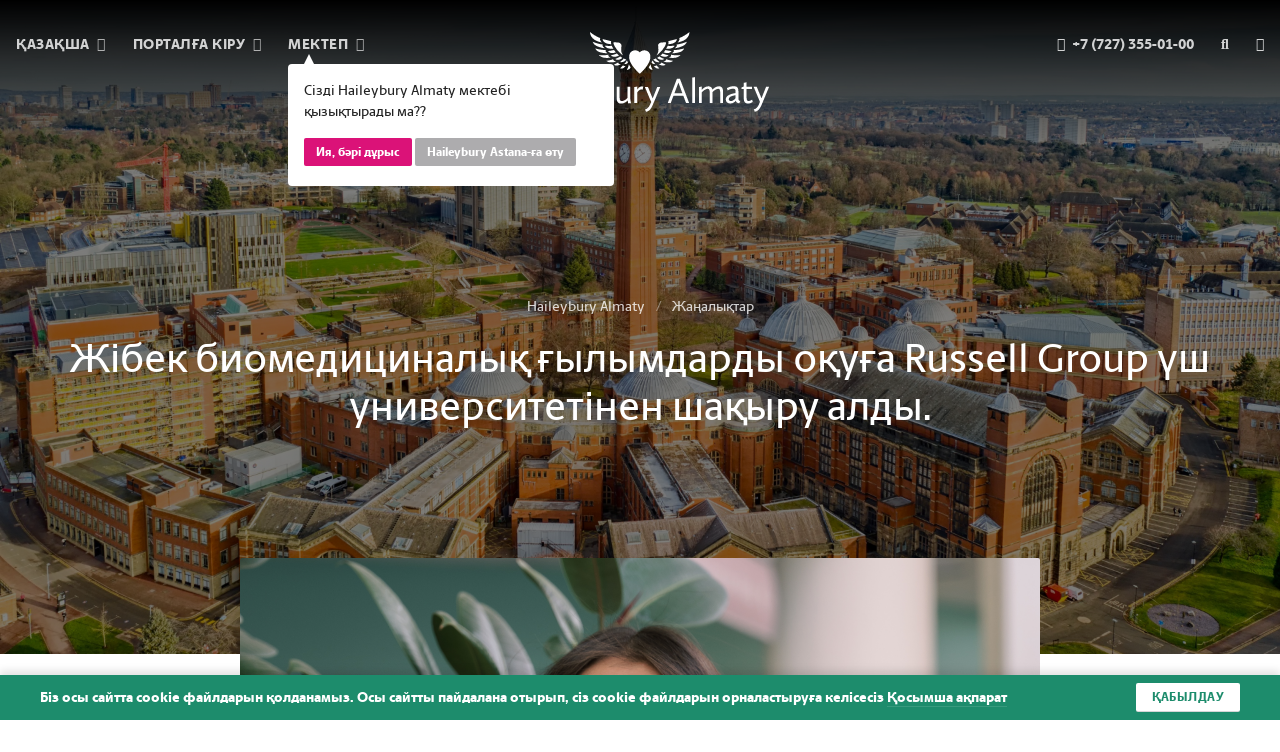

--- FILE ---
content_type: text/html; charset=UTF-8
request_url: https://www.haileybury.kz/kz/almaty/news/zhibek-received-offers-from-three-russell-group-universities-to-study-biomedical-sciences
body_size: 43315
content:
<!doctype html>
<html lang="kz" data-school="almaty">

  <head itemscope itemtype="http://schema.org/WPHeader">
  <meta charset="UTF-8">
  <meta name="viewport" content="width=device-width, initial-scale=1">
  <meta http-equiv="X-UA-Compatible" content="ie=edge">
  <title itemprop="headline">Жібек биомедициналық ғылымдарды оқуға Russell Group үш университетінен шақыру алды. — British School Haileybury Almaty</title>

  
  <meta name="csrf-token" content="1PY72DeWLZhTfIF4q1IPO5oMt9vm3GbAVCM3MHPR">

  
  <link rel="alternate" hreflang="en" href="https://www.haileybury.kz/en/almaty/news/zhibek-received-offers-from-three-russell-group-universities-to-study-biomedical-sciences"/>
    
  <link rel="alternate" hreflang="ru" href="https://www.haileybury.kz/ru/almaty/news/zhibek-received-offers-from-three-russell-group-universities-to-study-biomedical-sciences"/>

  
  <link rel="apple-touch-icon" sizes="180x180" href="/ico/apple-touch-icon.png">
<link rel="icon" type="image/png" sizes="32x32" href="/ico/favicon-32x32.png">
<link rel="icon" type="image/png" sizes="16x16" href="/ico/favicon-16x16.png">
<link rel="manifest" href="/ico/site.webmanifest">
<link rel="mask-icon" href="/ico/safari-pinned-tab.svg" color="#7f0738">
<link rel="shortcut icon" href="/ico/favicon.ico">
<meta name="msapplication-TileColor" content="#7f0738">
<meta name="msapplication-config" content="/ico/browserconfig.xml">
<meta name="theme-color" content="#7f0738">

  
  <meta name="description" itemprop="description" content="Оқушылардың өміріндегі ең қызықты нәрселер мен Haileybury Almaty мектебі.">


  
  <meta name="facebook-domain-verification" content="0hv8srsj5caxog91tvk1lhodwtdm5s" />
<meta property="og:locale" content="en_US" />
<meta property="og:type" content="website" />
<meta property="og:title" content="Жібек биомедициналық ғылымдарды оқуға Russell Group үш университетінен шақыру алды. — British School Haileybury Almaty" />
<meta property="og:description" content="Оқушылардың өміріндегі ең қызықты нәрселер мен Haileybury Almaty мектебі." />
<meta property="og:image" content="https://www.haileybury.kz/storage/posts/2296687605647d73cc8ce850.24411100_photoeditorsdk-export-4.png" />
<meta property="og:url" content="https://www.haileybury.kz/kz/almaty/news/zhibek-received-offers-from-three-russell-group-universities-to-study-biomedical-sciences" />
<meta property="og:site_name" content="Жібек биомедициналық ғылымдарды оқуға Russell Group үш университетінен шақыру алды. — British School Haileybury Almaty" />
<meta name="twitter:card" content="summary_large_image">
<meta name="twitter:site"
      content="https://twitter.com/HaileyburyKZ">
<meta name="twitter:title" content="Жібек биомедициналық ғылымдарды оқуға Russell Group үш университетінен шақыру алды. — British School Haileybury Almaty">
<meta name="twitter:description" content="Оқушылардың өміріндегі ең қызықты нәрселер мен Haileybury Almaty мектебі.">
<meta name="twitter:image" content="https://www.haileybury.kz/storage/posts/2296687605647d73cc8ce850.24411100_photoeditorsdk-export-4.png">

  
  <link href="/css/app.css?id=fcfc85e545e79d59ded4af5a807c16ab" rel="stylesheet">
    <link rel="stylesheet" href="https://cdnjs.cloudflare.com/ajax/libs/lightbox2/2.11.1/css/lightbox.min.css">
</head>
<body class="preload">


<div class="main-menu">
  <div class="main-menu__overlay">
    <header   class="is-menu" >
  <div class="header-grid">
    <div class="menu">
      <ul class="menu-list">
        <li class="menu-list-item has-dropdown">
          <a href="javascript:void(0)" class="menu-list-item-link">
            <span class="--desktop">
              Қазақша
              <i class="fa fa-angle-down"></i>
            </span>
            <span class="--mobile">
              <i class="fas fa-globe-europe"></i>
            </span>
          </a>

          <ul class="menu-list-item-dropdown">
                                        <li class="menu-list-item-dropdown-item">
                <a href="https://www.haileybury.kz/en/almaty/news/zhibek-received-offers-from-three-russell-group-universities-to-study-biomedical-sciences" class="menu-list-item-dropdown-item-link">
                  English
                </a>
              </li>
                                                      <li class="menu-list-item-dropdown-item">
                <a href="https://www.haileybury.kz/ru/almaty/news/zhibek-received-offers-from-three-russell-group-universities-to-study-biomedical-sciences" class="menu-list-item-dropdown-item-link">
                  Русский
                </a>
              </li>
                      </ul>
        </li>
        <li class="menu-list-item has-dropdown">
          <a href="javascript:void(0)" class="menu-list-item-link">
            <span class="--desktop">
              Порталға кіру              <i class="fa fa-angle-down"></i>
            </span>
            <span class="--mobile">
              <i class="fas fa-sign-in-alt"></i>
            </span>
            <ul class="menu-list-item-dropdown">
              <li class="menu-list-item-dropdown-item">
                <a href="https://haileyburyalmaty.parents.isams.cloud"
                   class="menu-list-item-dropdown-item-link">
                  Ата-ана порталы                </a>
              </li>


















            </ul>
          </a>
        </li>
        <li class="menu-list-item has-dropdown">
          <div class="location-confirm">
    <div class="location-confirm__message">
      Сізді Haileybury Almaty мектебі қызықтырады ма??
    </div>

    <div class="location-confirm__action">
      <a href="javascript:void(0)" class="location-confirm__button location-confirm__button--primary">
        Ия, бәрі дұрыс      </a>

      <a href="javascript:void(0)" class="location-confirm__button location-confirm__button--secondary">
        Haileybury Astana-ға өту
      </a>
    </div>
  </div>

  
          <a href="javascript:void(0)" class="menu-list-item-link">
            <span class="--desktop">
              Мектеп              <i class="fa fa-angle-down"></i>
            </span>
            <span class="--mobile">
              <i class="fas fa-graduation-cap"></i>
            </span>

            <ul class="menu-list-item-dropdown">
              <li class="menu-list-item-dropdown-item">
                <a href="/kz/astana"
                   class="menu-list-item-dropdown-item-link">
                  Haileybury Astana
                </a>
              </li>
            </ul>
          </a>
        </li>
      </ul>
    </div>

    <div class="branding">
      <div class="branding-mobile">
        <a href="https://www.haileybury.kz/kz/almaty"
           class="branding-link">
          <svg width="270px" height="84px" viewBox="0 0 270 84" version="1.1" xmlns="http://www.w3.org/2000/svg" xmlns:xlink="http://www.w3.org/1999/xlink">
    <g id="Page-1" stroke="none" stroke-width="1" fill="none" fill-rule="evenodd">
        <g id="haileybury-almaty" transform="translate(-821.000000, -44.000000)" fill-rule="nonzero">
            <rect id="Rectangle" fill="none" x="644" y="0.9" width="623.6" height="170.1"></rect>
            <g id="forfill" transform="translate(821.000000, 44.000000)" fill="#FFFFFF">
                <path d="M134.012719,44 C125.227672,36.0224719 121.268978,27.8764045 123.709269,22.5393258 C124.685386,20.3483146 126.800304,19 129.186366,19 C130.70477,19 132.168944,19.5617978 133.416204,20.5730337 L134.012719,21.0786517 L134.609235,20.5730337 C135.856495,19.5617978 137.320669,19 138.839072,19 C141.225134,19 143.285824,20.3483146 144.316169,22.5393258 C146.702231,27.8202247 142.743537,36.0224719 134.012719,44" id="Path"></path>
                <path d="M122.246575,39.5891639 C121.315068,40.1077461 120.438356,40.0501259 120,39.8772651 C121.205479,37.975797 121.863014,35.8438479 121.972603,34 C122.520548,35.0371644 123.232877,36.2471896 124,37.284354 C123.506849,38.4943792 122.958904,39.2434424 122.246575,39.5891639" id="Path"></path>
                <path d="M114.903846,37.9779404 C113.865385,38.074003 113.230769,37.8338465 113,37.6897526 C113.807692,37.0653457 115.019231,36.1047198 116.057692,35 C116.057692,35 116.057692,35 116.057692,35 C116.461538,35.4322817 117.269231,35.6724381 118.134615,35.6724381 C118.423077,35.6724381 118.711538,35.6244068 119,35.5763756 C117.730769,36.8732205 116.519231,37.8338465 114.903846,37.9779404" id="Path"></path>
                <path d="M107,34.2167992 C107.051852,34.1652457 107.155556,34.1136922 107.311111,34.0105853 C107.518519,33.9074784 107.725926,33.8043714 107.985185,33.7012645 C108.866667,33.2888367 110.059259,32.6701951 111.2,32 C111.2,32.1546604 111.2,32.3093208 111.251852,32.4639812 C111.459259,33.0826229 112.081481,33.4434971 112.962963,33.4434971 C113.014815,33.4434971 113.014815,33.4434971 113.066667,33.4434971 C113.377778,33.4434971 113.688889,33.4434971 114,33.3919437 C113.377778,33.8043714 112.703704,34.2167992 112.288889,34.4230131 C110.37037,35.2478686 108.037037,35.1963151 107,34.2167992" id="Path"></path>
                <path d="M102.93617,31.9796752 C100.808511,31.9316159 99.6382979,31.2107267 99,30.5859561 C99.212766,30.5378969 99.4255319,30.5378969 99.5319149,30.5378969 L99.6382979,30.5378969 C101.5,30.393719 104.37234,29.7208891 105.968085,29 C105.914894,29.0961186 105.914894,29.2402964 105.914894,29.3844742 C105.914894,29.9611855 106.393617,30.4898376 107.244681,30.7781932 C107.882979,31.0184896 108.468085,31.1146082 109,31.1626674 C107.085106,31.8354973 105.170213,32.0757937 102.93617,31.9796752" id="Path"></path>
                <path d="M95.5688073,26.7258905 C93.3669725,26.3364776 91.3853211,24.9735323 91,24.3894129 C91.1100917,24.3894129 91.2752294,24.3894129 91.4954128,24.3894129 C94.3027523,24.632796 98.2110092,24.5841194 101.018349,24 C100.853211,24.1460298 100.743119,24.3407363 100.688073,24.5354428 C100.46789,25.3629452 101.513761,25.9957412 101.844037,26.1904477 C102.119266,26.3851542 102.504587,26.5798606 103,26.7258905 C100.357798,27.1153034 97.3853211,27.0666268 95.5688073,26.7258905" id="Path"></path>
                <path d="M87,17 C87.1135371,17 87.2838428,17 87.510917,17.0559076 C88.9868996,17.5031686 93.9825328,18.6213209 98.3537118,18.6772286 C98.1834061,18.7890438 98.069869,18.9567666 98.0131004,19.1803971 C97.7292576,19.9071962 98.3537118,20.5780876 98.8646288,21.0812561 C99.0917031,21.3048866 99.489083,21.6403323 100,21.975778 C96.9344978,22.1435009 93.30131,21.4167019 90.7467249,20.52218 C88.4759825,19.6835657 87.1703057,17.7827067 87,17" id="Path"></path>
                <path d="M86.1111111,13.1171875 C85.0555556,12.1875 84.3333333,10.875 84,10 C84,10 84.0555556,10 84.0555556,10.0546875 C84.3888889,10.21875 84.7777778,10.3828125 85.1111111,10.546875 C87.6111111,11.5859375 91.4444444,12.6796875 95,13.1171875 C94.8888889,13.2265625 94.7777778,13.3359375 94.7222222,13.4453125 C94.3888889,14.1015625 94.8333333,14.8125 95.1666667,15.3046875 C95.4444444,15.6875 96.1111111,16.34375 97,17 C91.3333333,16.2890625 87.3333333,14.2109375 86.1111111,13.1171875" id="Path"></path>
                <path d="M82.165844,1.72222222 C81.952616,0.666666667 82.005923,0.222222222 82.005923,0 C82.05923,0.0555555556 82.165844,0.111111111 82.3257651,0.222222222 C84.9378085,2.33333333 88.136229,4.55555556 92.2941757,6.27777778 C91.9210267,6.72222222 91.9210267,7.33333333 92.1875617,8.16666667 C92.5607108,9.27777778 93.0404738,10.1666667 94,11 C91.0681145,10.2777778 87.709773,9.11111111 86.1638697,7.77777778 C83.9782823,5.94444444 82.6989141,4.5 82.165844,1.72222222" id="Path"></path>
                <path d="M95.0060201,8.06852248 C95.0060201,8.06852248 95.2769231,7.85867238 96.5230769,8.17344754 C97.335786,8.38329764 97.9317726,8.54068522 98.690301,8.69807281 C98.7444816,8.69807281 98.7986622,8.75053533 98.9070234,8.75053533 C99.8280936,8.96038544 100.532441,9.11777302 101.182609,9.2751606 C102.862207,9.69486081 103.512375,9.85224839 104,10.009636 C103.945819,10.0620985 103.891639,10.114561 103.837458,10.1670236 C103.620736,10.4293362 103.512375,10.8490364 103.566555,11.2687366 C103.620736,11.7933619 103.783278,12.3704497 104,13 C101.345151,12.7901499 99.232107,12.3704497 98.148495,11.7408994 C96.2521739,10.7965739 95.6561873,9.90471092 95.1685619,8.64561028 C94.9518395,8.22591006 95.0060201,8.06852248 95.0060201,8.06852248 L95.0060201,8.06852248 Z" id="Path"></path>
                <path d="M106,16.8865564 C104.166667,17.0936636 102.555556,17.0418868 100.277778,16.5241189 C99.2222222,16.2134581 98.1111111,15.4368061 97.3333333,14.5048238 C97.1666667,14.2459398 97.0555556,14.0906094 97,14.0388326 C97.1666667,13.9870558 97.4444444,13.9870558 98.1111111,14.0388326 C99.1666667,14.1423862 101.833333,14.3494934 104.333333,14.0906094 C104.777778,14.9708149 105.333333,15.9545741 106,16.8865564" id="Path"></path>
                <path d="M107.923119,11.078561 C108.85718,11.2456183 109.076959,11.301304 110.01102,11.3569898 C111.989032,11.4683613 112.648369,11.7467901 113.637375,12.7491337 C114.461546,13.5287343 114.351657,15.0322497 114.021988,18.0949663 C113.967044,18.5404523 113.967044,18.8188811 113.967044,19.3200529 C114.021988,21.6588546 114.791215,23.3294273 116,25 C116,25 115.670331,24.8329427 115.615387,24.777257 C115.230773,24.4988282 115.120884,24.4431424 114.791215,24.2203994 C114.076933,23.6635419 113.417596,23.1066843 112.813203,22.494141 C110.780247,20.5451395 108.96707,18.373395 107.538506,15.9232218 C106.934113,14.8651924 106.43961,13.807163 106.109942,12.6934479 C105.670383,11.0228753 106.604445,10.855818 107.923119,11.078561" id="Path"></path>
                <path d="M108.227189,27.7799228 C109.667078,27.1003861 111.640259,26.0501931 112.760173,25 C113.506782,25.6795367 114.253391,26.2355212 115,26.7297297 C113.773428,27.965251 112.866831,28.4594595 111.693589,28.7683398 C110.89365,29.015444 109.827066,29.2007722 108.600494,28.5830116 C108.120531,28.3359073 108.013873,28.0888031 108.013873,28.027027 C107.960543,27.965251 108.067202,27.8416988 108.227189,27.7799228" id="Path"></path>
                <path d="M100.423841,20.5268352 C100.15894,20.2723627 100.05298,20.1196791 100,20.0178901 C100.10596,19.9669956 100.370861,19.8652066 101.006623,19.8652066 C102.225166,19.8143121 104.450331,19.407156 106.092715,19 C106.675497,19.7634176 107.311258,20.5268352 108,21.2393583 C106.092715,21.9009869 104.609272,22.1045649 103.284768,21.9518814 C101.960265,21.7483033 101.059603,21.1375693 100.423841,20.5268352" id="Path"></path>
                <path d="M104.894737,24.4761905 C106.736842,24.0952381 107.842105,23.8095238 109.842105,23 C110.526316,23.6666667 111.263158,24.2857143 112,24.8095238 C110.684211,25.5238095 108.947368,26 107.578947,26 C106.105263,26 105.157895,25.6190476 104.631579,25.2857143 C104.157895,25 104.052632,24.8095238 104,24.7142857 C104.105263,24.7142857 104.315789,24.5714286 104.894737,24.4761905" id="Path"></path>
                <path d="M116.465517,28 C117.344828,28.4571429 118.224138,28.8 119,28.9142857 C118.327586,29.9428571 117.706897,30.6857143 116.62069,31.3142857 C115.793103,31.8285714 114.5,32 113.62069,32 C113.206897,32 113.051724,31.8285714 113,31.7714286 C113,31.7142857 113.051724,31.5428571 113.155172,31.4285714 C114.396552,30.4 115.637931,29.1428571 116.465517,28" id="Path"></path>
                <path d="M119.909091,30 C120.212121,30.7764325 120.575758,31.6083244 121,32.3847569 C120.636364,33.1057299 119.909091,33.5494056 118.818182,33.8821623 C117.848485,34.1594597 117.060606,33.8821623 117,33.715784 C117,33.715784 117,33.715784 117,33.715784 C117.909091,32.7729731 119.060606,31.4974055 119.909091,30" id="Path"></path>
                <path d="M144.753425,39.5891639 C145.684932,40.1077461 146.561644,40.0501259 147,39.8772651 C145.794521,37.975797 145.136986,35.8438479 145.027397,34 C144.479452,35.0371644 143.767123,36.2471896 143,37.284354 C143.493151,38.4943792 144.09589,39.2434424 144.753425,39.5891639" id="Path"></path>
                <path d="M152.096154,37.9779404 C153.134615,38.074003 153.769231,37.8338465 154,37.6897526 C153.192308,37.0653457 151.980769,36.1047198 150.942308,35 C150.942308,35 150.942308,35 150.942308,35 C150.538462,35.4322817 149.730769,35.6724381 148.865385,35.6724381 C148.576923,35.6724381 148.288462,35.6244068 148,35.5763756 C149.269231,36.8732205 150.480769,37.8338465 152.096154,37.9779404" id="Path"></path>
                <path d="M161,34.2167992 C160.948148,34.1652457 160.844444,34.1136922 160.688889,34.0105853 C160.481481,33.9074784 160.274074,33.8043714 160.014815,33.7012645 C159.133333,33.2888367 157.940741,32.6701951 156.8,32 C156.8,32.1546604 156.8,32.3093208 156.748148,32.4639812 C156.540741,33.0826229 155.918519,33.4434971 155.037037,33.4434971 C154.985185,33.4434971 154.985185,33.4434971 154.933333,33.4434971 C154.622222,33.4434971 154.311111,33.4434971 154,33.3919437 C154.622222,33.8043714 155.296296,34.2167992 155.711111,34.4230131 C157.62963,35.2478686 159.962963,35.1963151 161,34.2167992" id="Path"></path>
                <path d="M165.06383,31.9796752 C167.191489,31.9316159 168.361702,31.2107267 169,30.5859561 C168.787234,30.5378969 168.574468,30.5378969 168.468085,30.5378969 L168.361702,30.5378969 C166.5,30.393719 163.62766,29.7208891 162.031915,29 C162.085106,29.0961186 162.085106,29.2402964 162.085106,29.3844742 C162.085106,29.9611855 161.606383,30.4898376 160.755319,30.7781932 C160.117021,31.0184896 159.531915,31.1146082 159,31.1626674 C160.968085,31.8354973 162.882979,32.0757937 165.06383,31.9796752" id="Path"></path>
                <path d="M171.431193,26.7258905 C173.633028,26.3364776 175.614679,24.9735323 176,24.3894129 C175.889908,24.3894129 175.724771,24.3894129 175.504587,24.3894129 C172.697248,24.632796 168.788991,24.5841194 165.981651,24 C166.146789,24.1460298 166.256881,24.3407363 166.311927,24.5354428 C166.53211,25.3629452 165.486239,25.9957412 165.155963,26.1904477 C164.880734,26.3851542 164.495413,26.5798606 164,26.7258905 C166.697248,27.1153034 169.614679,27.0666268 171.431193,26.7258905" id="Path"></path>
                <path d="M181,17 C180.886463,17 180.716157,17 180.489083,17.0559076 C179.0131,17.5031686 174.017467,18.6213209 169.646288,18.6772286 C169.816594,18.7890438 169.930131,18.9567666 169.9869,19.1803971 C170.270742,19.9071962 169.646288,20.5780876 169.135371,21.0812561 C168.908297,21.3048866 168.510917,21.6403323 168,21.975778 C171.065502,22.1435009 174.69869,21.4167019 177.253275,20.52218 C179.524017,19.6835657 180.829694,17.7827067 181,17" id="Path"></path>
                <path d="M180.888889,13.1171875 C181.944444,12.1875 182.666667,10.875 183,10 C183,10 182.944444,10 182.944444,10.0546875 C182.611111,10.21875 182.222222,10.3828125 181.888889,10.546875 C179.388889,11.5859375 175.555556,12.6796875 172,13.1171875 C172.111111,13.2265625 172.222222,13.3359375 172.277778,13.4453125 C172.611111,14.1015625 172.166667,14.8125 171.833333,15.3046875 C171.555556,15.6875 170.888889,16.34375 170,17 C175.666667,16.2890625 179.666667,14.2109375 180.888889,13.1171875" id="Path"></path>
                <path d="M185.834156,1.72222222 C186.047384,0.666666667 185.994077,0.222222222 185.994077,0 C185.94077,0.0555555556 185.834156,0.111111111 185.674235,0.222222222 C183.062192,2.33333333 179.863771,4.55555556 175.705824,6.27777778 C176.078973,6.72222222 176.078973,7.33333333 175.812438,8.16666667 C175.439289,9.27777778 174.959526,10.1666667 174,11 C176.931885,10.2777778 180.290227,9.11111111 181.83613,7.77777778 C184.075025,5.94444444 185.301086,4.5 185.834156,1.72222222" id="Path"></path>
                <path d="M172.955949,8.06852248 C172.955949,8.06852248 172.686191,7.85867238 171.445307,8.17344754 C170.636034,8.38329764 170.042568,8.54068522 169.287247,8.69807281 C169.233295,8.69807281 169.179344,8.75053533 169.071441,8.75053533 C168.154265,8.96038544 167.452896,9.11777302 166.805478,9.2751606 C165.132981,9.69486081 164.485563,9.85224839 164,10.009636 C164.053951,10.0620985 164.107903,10.114561 164.161854,10.1670236 C164.37766,10.4293362 164.485563,10.8490364 164.431612,11.2687366 C164.37766,11.7933619 164.215806,12.3704497 164,13 C166.643623,12.7901499 168.747732,12.3704497 169.826762,11.7408994 C171.715064,10.7965739 172.308531,9.90471092 172.794094,8.64561028 C173.063852,8.22591006 173.0099,8.06852248 172.955949,8.06852248 L172.955949,8.06852248 Z" id="Path"></path>
                <path d="M161,16.8865564 C162.833333,17.0936636 164.444444,17.0418868 166.722222,16.5241189 C167.777778,16.2134581 168.888889,15.4368061 169.666667,14.5048238 C169.833333,14.2459398 169.944444,14.0906094 170,14.0388326 C169.833333,13.9870558 169.555556,13.9870558 168.888889,14.0388326 C167.833333,14.1423862 165.166667,14.3494934 162.666667,14.0906094 C162.222222,14.9708149 161.666667,15.9545741 161,16.8865564" id="Path"></path>
                <path d="M159.09226,11.078561 C158.15642,11.2456183 157.936223,11.301304 157.000383,11.3569898 C155.018605,11.4683613 154.358013,11.7467901 153.367124,12.7491337 C152.541383,13.5287343 152.651482,15.0322497 152.981778,18.0949663 C153.036827,18.5404523 153.036827,18.8188811 153.036827,19.3200529 C153.036827,21.6588546 152.211087,23.3294273 151,25 C151,25 151.330296,24.8329427 151.385346,24.777257 C151.770691,24.4988282 151.88079,24.4431424 152.211087,24.2203994 C152.926729,23.6635419 153.587321,23.1066843 154.192865,22.494141 C156.229692,20.5451395 158.046322,18.373395 159.477606,15.9232218 C160.083149,14.8651924 160.578594,13.807163 160.90889,12.6934479 C161.294236,11.0228753 160.413445,10.855818 159.09226,11.078561" id="Path"></path>
                <path d="M158.78626,27.7799228 C157.343511,27.1003861 155.366412,26.0501931 154.244275,25 C153.496183,25.6795367 152.748092,26.2355212 152,26.7297297 C153.229008,27.965251 154.137405,28.4594595 155.312977,28.7683398 C156.114504,29.015444 157.183206,29.2007722 158.412214,28.5830116 C158.839695,28.3359073 159,28.0888031 159,28.027027 C159,27.965251 158.946565,27.8416988 158.78626,27.7799228" id="Path"></path>
                <path d="M166.576159,20.5268352 C166.84106,20.2723627 166.94702,20.1196791 167,20.0178901 C166.89404,19.9669956 166.629139,19.8652066 165.993377,19.8652066 C164.774834,19.8143121 162.549669,19.407156 160.907285,19 C160.324503,19.7634176 159.688742,20.5268352 159,21.2393583 C160.907285,21.9009869 162.390728,22.1045649 163.715232,21.9518814 C165.039735,21.7483033 165.887417,21.1375693 166.576159,20.5268352" id="Path"></path>
                <path d="M163.105263,24.4761905 C161.263158,24.0952381 160.157895,23.8095238 158.157895,23 C157.473684,23.6666667 156.736842,24.2857143 156,24.8095238 C157.315789,25.5238095 159.052632,26 160.421053,26 C161.894737,26 162.842105,25.6190476 163.368421,25.2857143 C163.842105,25 163.947368,24.8095238 164,24.7142857 C163.947368,24.7142857 163.736842,24.5714286 163.105263,24.4761905" id="Path"></path>
                <path d="M150.534483,28 C149.655172,28.4571429 148.775862,28.8 148,28.9142857 C148.672414,29.9428571 149.293103,30.6857143 150.37931,31.3142857 C151.206897,31.8285714 152.5,32 153.37931,32 C153.793103,32 153.948276,31.8285714 154,31.7714286 C154,31.7142857 154,31.5428571 153.844828,31.4285714 C152.551724,30.4 151.362069,29.1428571 150.534483,28" id="Path"></path>
                <path d="M147.090909,30 C146.787879,30.7764325 146.424242,31.6083244 146,32.3847569 C146.363636,33.1057299 147.151515,33.5494056 148.181818,33.8821623 C149.151515,34.1594597 149.939394,33.8821623 150,33.715784 C150,33.715784 150,33.715784 150,33.715784 C149.151515,32.7729731 147.939394,31.4974055 147.090909,30" id="Path"></path>
                <polygon id="Path" points="0 50 3.10909091 50 3.10909091 60.923913 17.8909091 60.923913 17.8909091 50 21 50 21 75 17.8909091 75 17.8909091 63.5326087 3.10909091 63.5326087 3.10909091 75 0 75"></polygon>
                <path d="M34.2,64.1559633 L34.2,63.4954128 C34.2,61.4587156 34.2545455,59.587156 31.4181818,59.587156 C28.5818182,59.587156 26.1272727,61.4587156 26.1272727,61.4587156 L25.2,59.0917431 C25.2,59.0917431 28.0363636,57 32.2363636,57 C35.9454545,57 37.1454545,58.5963303 37.1454545,62.4495413 L37.1454545,70.1559633 C37.1454545,72.412844 39,72.412844 39,72.412844 L38.0181818,74.7798165 C35.6727273,74.5045872 34.7454545,73.4036697 34.3636364,72.0275229 C34.0363636,72.5779817 32.1818182,75 28.7454545,75 C25.8545455,75 24,73.2385321 24,70.706422 C24.0545455,67.1834862 27.7636364,64.9816514 34.2,64.1559633 L34.2,64.1559633 Z M34.2,69.440367 L34.2,66.3027523 C29.4,67.0733945 27.1636364,68.3394495 27.1636364,70.4862385 C27.1636364,71.8073394 28.1454545,72.3577982 29.4,72.3577982 C31.4727273,72.412844 33,70.8715596 34.2,69.440367 L34.2,69.440367 Z" id="Shape"></path>
                <path d="M42,51.0822511 C42,49.9004329 42.9189189,49 44,49 C45.0810811,49 46,49.95671 46,51.0822511 C46,52.2640693 45.0810811,53.1645022 44,53.1645022 C42.9189189,53.1645022 42,52.2077922 42,51.0822511 L42,51.0822511 Z M42.5405405,57.5541126 L45.4594595,57.5541126 L45.4594595,75 L42.5405405,75 L42.5405405,57.5541126 L42.5405405,57.5541126 Z" id="Shape"></path>
                <polygon id="Path" points="50 48.4939024 53 48 53 75 50 75"></polygon>
                <path d="M65.1868132,57 C69.1428571,57 72,59.7607362 72,64.6196319 L70.1868132,65.1717791 L60.1318681,66.4969325 C60.4065934,70.0306748 62.4395604,72.404908 65.7912088,72.404908 C68.7032967,72.404908 71.1208791,70.2515337 71.1208791,70.2515337 L72,72.5153374 C72,72.5153374 69.5274725,75 65.4615385,75 C59.8021978,75 57,70.8588957 57,66.3865031 C57,61.0306748 60.3516484,57 65.1868132,57 L65.1868132,57 Z M60.1868132,64.2331288 L68.7582418,63.1288344 C68.7582418,63.1288344 68.4285714,59.4846626 65.021978,59.4846626 C62.2747253,59.4846626 60.6263736,61.5828221 60.1868132,64.2331288 L60.1868132,64.2331288 Z" id="Shape"></path>
                <path d="M78.5153584,76.3044397 L79.6075085,73.7758985 L73,58 L76.221843,58 L81.1365188,70.038055 L85.9419795,58 L89,58 L81.4641638,76.3044397 C79.9351536,80.0422833 77.8600683,83.5602537 74.1467577,84 L73.21843,81.5264271 C75.6211604,81.0317125 77.3139932,78.9978858 78.5153584,76.3044397 L78.5153584,76.3044397 Z" id="Path"></path>
                <path d="M91,47.56 L93.9136691,47 L93.9136691,58.984 C94.7230216,57.92 96.3417266,56.688 98.7697842,56.688 C103.194245,56.688 106,60.384 106,65.256 C106,70.296 102.978417,75 96.6654676,75 C95.3705036,75 93.2661871,74.832 91.0539568,74.216 L91.0539568,47.56 L91,47.56 Z M93.9136691,61.672 L93.9136691,72.144 C93.9136691,72.144 95.1546763,72.536 96.7733813,72.536 C100.280576,72.536 102.92446,70.128 102.92446,65.536 C102.92446,61.728 101.089928,59.376 98.3920863,59.376 C96.2338129,59.376 94.6151079,60.888 93.9136691,61.672 L93.9136691,61.672 Z" id="Shape"></path>
                <path d="M110,57 L112.98893,57 L112.98893,68.8495298 C112.98893,71.5579937 114.04059,72.2915361 115.424354,72.2915361 C117.638376,72.2915361 120.073801,70.2037618 121.236162,69.0188088 L121.236162,57 L124.225092,57 L124.225092,69.0752351 C124.225092,71.2194357 125,74.492163 125,74.492163 L122.066421,74.7742947 C122.066421,74.7742947 121.623616,72.8557994 121.512915,71.6144201 C120.461255,72.7429467 117.97048,75 114.704797,75 C111.881919,75 110.055351,73.5329154 110.055351,69.7523511 L110.055351,57 L110,57 Z" id="Path"></path>
                <path d="M128,57.7949527 L130.842105,57.2271293 L130.842105,60.6908517 C131.473684,59.4984227 133.105263,57 135.578947,57 C136.473684,57 137,57.340694 137,57.340694 L136.263158,60.6340694 C136.263158,60.6340694 135.526316,60.2933754 134.894737,60.2933754 C133,60.2933754 131.473684,62.6782334 130.842105,63.8706625 L130.842105,75 L128,75 L128,57.7949527 L128,57.7949527 Z" id="Path"></path>
                <path d="M144.496599,76.3044397 L145.585034,73.7758985 L139,58 L142.210884,58 L147.108844,70.038055 L151.897959,58 L155,58 L147.489796,76.3044397 C145.965986,80.0422833 143.897959,83.5602537 140.197279,84 L139.272109,81.5264271 C141.666667,81.0317125 143.353741,78.9978858 144.496599,76.3044397 L144.496599,76.3044397 Z" id="Path"></path>
                <path d="M163,75.0273556 L166.165023,75.0273556 L169.052413,67.4224924 L179.491437,67.4224924 L182.378827,75.0273556 L185.654904,75.0273556 L175.826674,49.5866261 L172.772704,49.5866261 L163,75.0273556 L163,75.0273556 Z M174.271925,53.6899696 L178.491956,64.7963526 L170.051894,64.7963526 L174.271925,53.6899696 L174.271925,53.6899696 Z M188.764401,75.0273556 L191.762844,75.0273556 L191.762844,48 L188.764401,48.5471125 L188.764401,75.0273556 L188.764401,75.0273556 Z M195.982875,75.0273556 L198.981318,75.0273556 L198.981318,63.7568389 C199.980799,62.7720365 202.923716,60.1458967 205.144785,60.1458967 C206.310846,60.1458967 207.310327,60.9665653 207.310327,63.4832827 L207.310327,75.0273556 L210.30877,75.0273556 L210.30877,63.4832827 C211.530358,62.3343465 214.140114,60.1458967 216.194603,60.1458967 C217.360664,60.1458967 218.360145,60.9665653 218.360145,63.4832827 L218.360145,75.0273556 L221.358588,75.0273556 L221.358588,62.662614 C221.358588,58.9969605 219.47068,57.5744681 217.027504,57.5744681 C213.918007,57.5744681 211.363778,59.8176292 210.14219,60.9665653 C209.642449,58.5592705 208.032174,57.5744681 205.977686,57.5744681 C202.757135,57.5744681 200.091853,59.9270517 199.036845,61.0759878 L199.036845,57.7933131 L196.038402,58.3404255 L196.038402,75.0273556 L195.982875,75.0273556 Z M224.245978,71.1975684 C224.245978,73.7142857 226.133887,75.4650456 229.076803,75.4650456 C232.574987,75.4650456 234.462896,73.0577508 234.796056,72.5106383 C235.184743,73.9331307 236.128697,75.0273556 238.516347,75.2462006 L239.515828,72.8389058 C239.515828,72.8389058 237.572392,72.7841945 237.572392,70.5410334 L237.572392,62.881459 C237.572392,59.0516717 236.350804,57.4650456 232.574987,57.4650456 C228.299429,57.4650456 225.412039,59.5440729 225.412039,59.5440729 L226.355994,61.9513678 C226.355994,61.9513678 228.910223,60.0364742 231.797613,60.0364742 C234.685003,60.0364742 234.629476,61.9513678 234.629476,63.9209726 L234.629476,64.5775076 C228.077322,65.5075988 224.245978,67.6960486 224.245978,71.1975684 L224.245978,71.1975684 Z M229.687597,72.893617 C228.410483,72.893617 227.411002,72.3465046 227.411002,70.9787234 C227.411002,68.7902736 229.743124,67.5866261 234.573949,66.7659574 L234.573949,69.8844985 C233.407888,71.3617021 231.797613,72.893617 229.687597,72.893617 L229.687597,72.893617 Z M243.236118,70.5410334 C243.236118,74.0425532 245.012974,75.5197568 247.733783,75.5197568 C250.621173,75.5197568 252.731188,73.768997 252.731188,73.768997 L252.009341,71.3617021 C252.009341,71.3617021 250.176959,72.893617 248.344577,72.893617 C247.011936,72.893617 246.234561,71.9635258 246.234561,69.7203647 L246.234561,60.3647416 L251.842761,60.3647416 L251.842761,58.0121581 L246.234561,58.0121581 L246.234561,53.3069909 L243.236118,54.0182371 L243.236118,57.7933131 L240.792942,58.7781155 L240.792942,60.3647416 L243.236118,60.3647416 L243.236118,70.5410334 L243.236118,70.5410334 Z M253.89725,81.5379939 L254.841204,84 C258.617021,83.56231 260.727037,80.006079 262.281785,76.3404255 L270,58.0121581 L266.834977,58.0121581 L261.948625,70.0486322 L256.895693,58.0121581 L253.619616,58.0121581 L260.33835,73.768997 L259.227815,76.2857143 C258.117281,79.0212766 256.395952,81.0455927 253.89725,81.5379939 L253.89725,81.5379939 Z" id="Shape"></path>
            </g>
        </g>
    </g>
</svg>

        </a>
      </div>

      <div class="branding-default">
        <a href="https://www.haileybury.kz/kz/almaty"
           class="branding-link">
          <svg width="489px" height="152px" viewBox="0 0 489 152" version="1.1" xmlns="http://www.w3.org/2000/svg" xmlns:xlink="http://www.w3.org/1999/xlink">
    <g id="Page-1" stroke="none" stroke-width="1" fill="none" fill-rule="evenodd">
        <g id="haileybury-almaty" transform="translate(-711.000000, -10.000000)" fill-rule="nonzero">
            <rect id="Rectangle" fill="none" x="644" y="0.9" width="623.6" height="170.1"></rect>
            <g id="forfill" transform="translate(711.000000, 10.000000)" fill="#FFFFFF">
                <path d="M243.1,79.3 C226.9,65.1 219.6,50.6 224.1,41.1 C225.9,37.2 229.8,34.8 234.2,34.8 C237,34.8 239.7,35.8 242,37.6 L243.1,38.5 L244.2,37.6 C246.5,35.8 249.2,34.8 252,34.8 C256.4,34.8 260.2,37.2 262.1,41.1 C266.5,50.5 259.2,65.1 243.1,79.3" id="Path"></path>
                <path d="M222.7,70.9 C221,71.8 219.4,71.7 218.6,71.4 C220.8,68.1 222,64.4 222.2,61.2 C223.2,63 224.5,65.1 225.9,66.9 C225,69 224,70.3 222.7,70.9" id="Path"></path>
                <path d="M209.2,69.5 C207.4,69.7 206.3,69.2 205.9,68.9 C207.3,67.6 209.4,65.6 211.2,63.3 C211.2,63.3 211.2,63.3 211.2,63.3 C211.9,64.2 213.3,64.7 214.8,64.7 C215.3,64.7 215.8,64.6 216.3,64.5 C214.1,67.2 212,69.2 209.2,69.5" id="Path"></path>
                <path d="M194,62.2 C194.1,62.1 194.3,62 194.6,61.8 C195,61.6 195.4,61.4 195.9,61.2 C197.6,60.4 199.9,59.2 202.1,57.9 C202.1,58.2 202.1,58.5 202.2,58.8 C202.6,60 203.8,60.7 205.5,60.7 C205.6,60.7 205.6,60.7 205.7,60.7 C206.3,60.7 206.9,60.7 207.5,60.6 C206.3,61.4 205,62.2 204.2,62.6 C200.5,64.2 196,64.1 194,62.2" id="Path"></path>
                <path d="M187.2,57.6 C183.2,57.5 181,56 179.8,54.7 C180.2,54.6 180.6,54.6 180.8,54.6 L181,54.6 C184.5,54.3 189.9,52.9 192.9,51.4 C192.8,51.6 192.8,51.9 192.8,52.2 C192.8,53.4 193.7,54.5 195.3,55.1 C196.5,55.6 197.6,55.8 198.6,55.9 C195,57.3 191.4,57.8 187.2,57.6" id="Path"></path>
                <path d="M174.1,48.7 C170.1,47.9 166.5,45.1 165.8,43.9 C166,43.9 166.3,43.9 166.7,43.9 C171.8,44.4 178.9,44.3 184,43.1 C183.7,43.4 183.5,43.8 183.4,44.2 C183,45.9 184.9,47.2 185.5,47.6 C186,48 186.7,48.4 187.6,48.7 C182.8,49.5 177.4,49.4 174.1,48.7" id="Path"></path>
                <path d="M158.8,31.4 C159,31.4 159.3,31.4 159.7,31.5 C162.3,32.3 171.1,34.3 178.8,34.4 C178.5,34.6 178.3,34.9 178.2,35.3 C177.7,36.6 178.8,37.8 179.7,38.7 C180.1,39.1 180.8,39.7 181.7,40.3 C176.3,40.6 169.9,39.3 165.4,37.7 C161.4,36.2 159.1,32.8 158.8,31.4" id="Path"></path>
                <path d="M157.1,23.9 C155.2,22.2 153.9,19.8 153.3,18.2 C153.3,18.2 153.4,18.2 153.4,18.3 C154,18.6 154.7,18.9 155.3,19.2 C159.8,21.1 166.7,23.1 173.1,23.9 C172.9,24.1 172.7,24.3 172.6,24.5 C172,25.7 172.8,27 173.4,27.9 C173.9,28.6 175.1,29.8 176.7,31 C166.5,29.7 159.3,25.9 157.1,23.9" id="Path"></path>
                <path d="M149,3.4 C148.6,1.5 148.7,0.7 148.7,0.3 C148.8,0.4 149,0.5 149.3,0.7 C154.2,4.5 160.2,8.5 168,11.6 C167.3,12.4 167.3,13.5 167.8,15 C168.5,17 169.4,18.6 171.2,20.1 C165.7,18.8 159.4,16.7 156.5,14.3 C152.4,11 150,8.4 149,3.4" id="Path"></path>
                <path d="M172.5,13.9 C172.5,13.9 173,13.5 175.3,14.1 C176.8,14.5 177.9,14.8 179.3,15.1 C179.4,15.1 179.5,15.2 179.7,15.2 C181.4,15.6 182.7,15.9 183.9,16.2 C187,17 188.2,17.3 189.1,17.6 C189,17.7 188.9,17.8 188.8,17.9 C188.4,18.4 188.2,19.2 188.3,20 C188.4,21 188.7,22.1 189.1,23.3 C184.2,22.9 180.3,22.1 178.3,20.9 C174.8,19.1 173.7,17.4 172.8,15 C172.4,14.2 172.5,13.9 172.5,13.9 L172.5,13.9 Z" id="Path"></path>
                <path d="M192.9,31.6 C189.6,32 186.7,31.9 182.6,30.9 C180.7,30.3 178.7,28.8 177.3,27 C177,26.5 176.8,26.2 176.7,26.1 C177,26 177.5,26 178.7,26.1 C180.6,26.3 185.4,26.7 189.9,26.2 C190.7,27.9 191.7,29.8 192.9,31.6" id="Path"></path>
                <path d="M196.7,19.4 C198.4,19.7 198.8,19.8 200.5,19.9 C204.1,20.1 205.3,20.6 207.1,22.4 C208.6,23.8 208.4,26.5 207.8,32 C207.7,32.8 207.7,33.3 207.7,34.2 C207.8,38.4 209.2,41.4 211.4,44.4 C211.4,44.4 210.8,44.1 210.7,44 C210,43.5 209.8,43.4 209.2,43 C207.9,42 206.7,41 205.6,39.9 C201.9,36.4 198.6,32.5 196,28.1 C194.9,26.2 194,24.3 193.4,22.3 C192.6,19.3 194.3,19 196.7,19.4" id="Path"></path>
                <path d="M197.4,50.9 C200.1,49.8 203.8,48.1 205.9,46.4 C207.3,47.5 208.7,48.4 210.1,49.2 C207.8,51.2 206.1,52 203.9,52.5 C202.4,52.9 200.4,53.2 198.1,52.2 C197.2,51.8 197,51.4 197,51.3 C196.9,51.2 197.1,51 197.4,50.9" id="Path"></path>
                <path d="M183.5,37.2 C183,36.7 182.8,36.4 182.7,36.2 C182.9,36.1 183.4,35.9 184.6,35.9 C186.9,35.8 191.1,35 194.2,34.2 C195.3,35.7 196.5,37.2 197.8,38.6 C194.2,39.9 191.4,40.3 188.9,40 C186.4,39.6 184.7,38.4 183.5,37.2" id="Path"></path>
                <path d="M190.2,43.9 C193.7,43.1 195.8,42.5 199.6,40.8 C200.9,42.2 202.3,43.5 203.7,44.6 C201.2,46.1 197.9,47.1 195.3,47.1 C192.5,47.1 190.7,46.3 189.7,45.6 C188.8,45 188.6,44.6 188.5,44.4 C188.7,44.4 189.1,44.1 190.2,43.9" id="Path"></path>
                <path d="M212.6,50.4 C214.3,51.2 216,51.8 217.5,52 C216.2,53.8 215,55.1 212.9,56.2 C211.3,57.1 208.8,57.4 207.1,57.4 C206.3,57.4 206,57.1 205.9,57 C205.9,56.9 206,56.6 206.2,56.4 C208.6,54.6 211,52.4 212.6,50.4" id="Path"></path>
                <path d="M218.8,53.8 C219.3,55.2 219.9,56.7 220.6,58.1 C220,59.4 218.8,60.2 217,60.8 C215.4,61.3 214.1,60.8 214,60.5 C214,60.5 214,60.5 214,60.5 C215.5,58.8 217.4,56.5 218.8,53.8" id="Path"></path>
                <path d="M263.4,70.9 C265.1,71.8 266.7,71.7 267.5,71.4 C265.3,68.1 264.1,64.4 263.9,61.2 C262.9,63 261.6,65.1 260.2,66.9 C261.1,69 262.2,70.3 263.4,70.9" id="Path"></path>
                <path d="M276.9,69.5 C278.7,69.7 279.8,69.2 280.2,68.9 C278.8,67.6 276.7,65.6 274.9,63.3 C274.9,63.3 274.9,63.3 274.9,63.3 C274.2,64.2 272.8,64.7 271.3,64.7 C270.8,64.7 270.3,64.6 269.8,64.5 C272,67.2 274.1,69.2 276.9,69.5" id="Path"></path>
                <path d="M292.1,62.2 C292,62.1 291.8,62 291.5,61.8 C291.1,61.6 290.7,61.4 290.2,61.2 C288.5,60.4 286.2,59.2 284,57.9 C284,58.2 284,58.5 283.9,58.8 C283.5,60 282.3,60.7 280.6,60.7 C280.5,60.7 280.5,60.7 280.4,60.7 C279.8,60.7 279.2,60.7 278.6,60.6 C279.8,61.4 281.1,62.2 281.9,62.6 C285.6,64.2 290.1,64.1 292.1,62.2" id="Path"></path>
                <path d="M298.9,57.6 C302.9,57.5 305.1,56 306.3,54.7 C305.9,54.6 305.5,54.6 305.3,54.6 L305.1,54.6 C301.6,54.3 296.2,52.9 293.2,51.4 C293.3,51.6 293.3,51.9 293.3,52.2 C293.3,53.4 292.4,54.5 290.8,55.1 C289.6,55.6 288.5,55.8 287.5,55.9 C291.2,57.3 294.8,57.8 298.9,57.6" id="Path"></path>
                <path d="M312,48.7 C316,47.9 319.6,45.1 320.3,43.9 C320.1,43.9 319.8,43.9 319.4,43.9 C314.3,44.4 307.2,44.3 302.1,43.1 C302.4,43.4 302.6,43.8 302.7,44.2 C303.1,45.9 301.2,47.2 300.6,47.6 C300.1,48 299.4,48.4 298.5,48.7 C303.4,49.5 308.7,49.4 312,48.7" id="Path"></path>
                <path d="M327.3,31.4 C327.1,31.4 326.8,31.4 326.4,31.5 C323.8,32.3 315,34.3 307.3,34.4 C307.6,34.6 307.8,34.9 307.9,35.3 C308.4,36.6 307.3,37.8 306.4,38.7 C306,39.1 305.3,39.7 304.4,40.3 C309.8,40.6 316.2,39.3 320.7,37.7 C324.7,36.2 327,32.8 327.3,31.4" id="Path"></path>
                <path d="M329,23.9 C330.9,22.2 332.2,19.8 332.8,18.2 C332.8,18.2 332.7,18.2 332.7,18.3 C332.1,18.6 331.4,18.9 330.8,19.2 C326.3,21.1 319.4,23.1 313,23.9 C313.2,24.1 313.4,24.3 313.5,24.5 C314.1,25.7 313.3,27 312.7,27.9 C312.2,28.6 311,29.8 309.4,31 C319.6,29.7 326.8,25.9 329,23.9" id="Path"></path>
                <path d="M337.1,3.4 C337.5,1.5 337.4,0.7 337.4,0.3 C337.3,0.4 337.1,0.5 336.8,0.7 C331.9,4.5 325.9,8.5 318.1,11.6 C318.8,12.4 318.8,13.5 318.3,15 C317.6,17 316.7,18.6 314.9,20.1 C320.4,18.8 326.7,16.7 329.6,14.3 C333.8,11 336.1,8.4 337.1,3.4" id="Path"></path>
                <path d="M313.6,13.9 C313.6,13.9 313.1,13.5 310.8,14.1 C309.3,14.5 308.2,14.8 306.8,15.1 C306.7,15.1 306.6,15.2 306.4,15.2 C304.7,15.6 303.4,15.9 302.2,16.2 C299.1,17 297.9,17.3 297,17.6 C297.1,17.7 297.2,17.8 297.3,17.9 C297.7,18.4 297.9,19.2 297.8,20 C297.7,21 297.4,22.1 297,23.3 C301.9,22.9 305.8,22.1 307.8,20.9 C311.3,19.1 312.4,17.4 313.3,15 C313.8,14.2 313.7,13.9 313.6,13.9 L313.6,13.9 Z" id="Path"></path>
                <path d="M293.2,31.6 C296.5,32 299.4,31.9 303.5,30.9 C305.4,30.3 307.4,28.8 308.8,27 C309.1,26.5 309.3,26.2 309.4,26.1 C309.1,26 308.6,26 307.4,26.1 C305.5,26.3 300.7,26.7 296.2,26.2 C295.4,27.9 294.4,29.8 293.2,31.6" id="Path"></path>
                <path d="M289.5,19.4 C287.8,19.7 287.4,19.8 285.7,19.9 C282.1,20.1 280.9,20.6 279.1,22.4 C277.6,23.8 277.8,26.5 278.4,32 C278.5,32.8 278.5,33.3 278.5,34.2 C278.5,38.4 277,41.4 274.8,44.4 C274.8,44.4 275.4,44.1 275.5,44 C276.2,43.5 276.4,43.4 277,43 C278.3,42 279.5,41 280.6,39.9 C284.3,36.4 287.6,32.5 290.2,28.1 C291.3,26.2 292.2,24.3 292.8,22.3 C293.5,19.3 291.9,19 289.5,19.4" id="Path"></path>
                <path d="M288.8,50.9 C286.1,49.8 282.4,48.1 280.3,46.4 C278.9,47.5 277.5,48.4 276.1,49.2 C278.4,51.2 280.1,52 282.3,52.5 C283.8,52.9 285.8,53.2 288.1,52.2 C288.9,51.8 289.2,51.4 289.2,51.3 C289.2,51.2 289.1,51 288.8,50.9" id="Path"></path>
                <path d="M302.7,37.2 C303.2,36.7 303.4,36.4 303.5,36.2 C303.3,36.1 302.8,35.9 301.6,35.9 C299.3,35.8 295.1,35 292,34.2 C290.9,35.7 289.7,37.2 288.4,38.6 C292,39.9 294.8,40.3 297.3,40 C299.8,39.6 301.4,38.4 302.7,37.2" id="Path"></path>
                <path d="M295.9,43.9 C292.4,43.1 290.3,42.5 286.5,40.8 C285.2,42.2 283.8,43.5 282.4,44.6 C284.9,46.1 288.2,47.1 290.8,47.1 C293.6,47.1 295.4,46.3 296.4,45.6 C297.3,45 297.5,44.6 297.6,44.4 C297.5,44.4 297.1,44.1 295.9,43.9" id="Path"></path>
                <path d="M273.6,50.4 C271.9,51.2 270.2,51.8 268.7,52 C270,53.8 271.2,55.1 273.3,56.2 C274.9,57.1 277.4,57.4 279.1,57.4 C279.9,57.4 280.2,57.1 280.3,57 C280.3,56.9 280.3,56.6 280,56.4 C277.5,54.6 275.2,52.4 273.6,50.4" id="Path"></path>
                <path d="M267.3,53.8 C266.8,55.2 266.2,56.7 265.5,58.1 C266.1,59.4 267.4,60.2 269.1,60.8 C270.7,61.3 272,60.8 272.1,60.5 C272.1,60.5 272.1,60.5 272.1,60.5 C270.7,58.8 268.7,56.5 267.3,53.8" id="Path"></path>
                <polygon id="Path" points="0.7 89.3 6.4 89.3 6.4 109.4 33.5 109.4 33.5 89.3 39.2 89.3 39.2 135.3 33.5 135.3 33.5 114.2 6.4 114.2 6.4 135.3 0.7 135.3"></polygon>
                <path d="M64.2,116.4 L64.2,115.2 C64.2,111.5 64.3,108.1 59.1,108.1 C53.9,108.1 49.4,111.5 49.4,111.5 L47.7,107.2 C47.7,107.2 52.9,103.4 60.6,103.4 C67.4,103.4 69.6,106.3 69.6,113.3 L69.6,127.3 C69.6,131.4 73,131.4 73,131.4 L71.2,135.7 C66.9,135.2 65.2,133.2 64.5,130.7 C63.9,131.7 60.5,136.1 54.2,136.1 C48.9,136.1 45.5,132.9 45.5,128.3 C45.6,121.9 52.4,117.9 64.2,116.4 L64.2,116.4 Z M64.2,126 L64.2,120.3 C55.4,121.7 51.3,124 51.3,127.9 C51.3,130.3 53.1,131.3 55.4,131.3 C59.2,131.4 62,128.6 64.2,126 L64.2,126 Z" id="Shape"></path>
                <path d="M77.8,92.7 C77.8,90.6 79.5,89 81.5,89 C83.5,89 85.2,90.7 85.2,92.7 C85.2,94.8 83.5,96.4 81.5,96.4 C79.5,96.4 77.8,94.7 77.8,92.7 L77.8,92.7 Z M78.8,104.2 L84.2,104.2 L84.2,135.2 L78.8,135.2 L78.8,104.2 L78.8,104.2 Z" id="Shape"></path>
                <polygon id="Path" points="92.7 87 98.1 86.1 98.1 135.3 92.7 135.3"></polygon>
                <path d="M118.7,103.4 C125.9,103.4 131.1,108.4 131.1,117.2 L127.8,118.2 L109.5,120.6 C110,127 113.7,131.3 119.8,131.3 C125.1,131.3 129.5,127.4 129.5,127.4 L131.1,131.5 C131.1,131.5 126.6,136 119.2,136 C108.9,136 103.8,128.5 103.8,120.4 C103.8,110.7 109.9,103.4 118.7,103.4 L118.7,103.4 Z M109.6,116.5 L125.2,114.5 C125.2,114.5 124.6,107.9 118.4,107.9 C113.4,107.9 110.4,111.7 109.6,116.5 L109.6,116.5 Z" id="Shape"></path>
                <path d="M143.4,137.6 L145.4,133 L133.3,104.3 L139.2,104.3 L148.2,126.2 L157,104.3 L162.6,104.3 L148.8,137.6 C146,144.4 142.2,150.8 135.4,151.6 L133.7,147.1 C138.1,146.2 141.2,142.5 143.4,137.6 L143.4,137.6 Z" id="Path"></path>
                <path d="M166.5,87 L171.9,86 L171.9,107.4 C173.4,105.5 176.4,103.3 180.9,103.3 C189.1,103.3 194.3,109.9 194.3,118.6 C194.3,127.6 188.7,136 177,136 C174.6,136 170.7,135.7 166.6,134.6 L166.6,87 L166.5,87 Z M171.9,112.2 L171.9,130.9 C171.9,130.9 174.2,131.6 177.2,131.6 C183.7,131.6 188.6,127.3 188.6,119.1 C188.6,112.3 185.2,108.1 180.2,108.1 C176.2,108.1 173.2,110.8 171.9,112.2 L171.9,112.2 Z" id="Shape"></path>
                <path d="M199.4,104.2 L204.8,104.2 L204.8,125.2 C204.8,130 206.7,131.3 209.2,131.3 C213.2,131.3 217.6,127.6 219.7,125.5 L219.7,104.2 L225.1,104.2 L225.1,125.6 C225.1,129.4 226.5,135.2 226.5,135.2 L221.2,135.7 C221.2,135.7 220.4,132.3 220.2,130.1 C218.3,132.1 213.8,136.1 207.9,136.1 C202.8,136.1 199.5,133.5 199.5,126.8 L199.5,104.2 L199.4,104.2 Z" id="Path"></path>
                <path d="M232.7,104.7 L238.1,103.7 L238.1,109.8 C239.3,107.7 242.4,103.3 247.1,103.3 C248.8,103.3 249.8,103.9 249.8,103.9 L248.4,109.7 C248.4,109.7 247,109.1 245.8,109.1 C242.2,109.1 239.3,113.3 238.1,115.4 L238.1,135 L232.7,135 L232.7,104.7 L232.7,104.7 Z" id="Path"></path>
                <path d="M262.8,137.6 L264.8,133 L252.7,104.3 L258.6,104.3 L267.6,126.2 L276.4,104.3 L282.1,104.3 L268.3,137.6 C265.5,144.4 261.7,150.8 254.9,151.6 L253.2,147.1 C257.6,146.2 260.7,142.5 262.8,137.6 L262.8,137.6 Z" id="Path"></path>
                <path d="M296.2,135.1 L301.9,135.1 L307.1,121.2 L325.9,121.2 L331.1,135.1 L337,135.1 L319.3,88.6 L313.8,88.6 L296.2,135.1 L296.2,135.1 Z M316.5,96.1 L324.1,116.4 L308.9,116.4 L316.5,96.1 L316.5,96.1 Z M342.6,135.1 L348,135.1 L348,85.7 L342.6,86.7 L342.6,135.1 L342.6,135.1 Z M355.6,135.1 L361,135.1 L361,114.5 C362.8,112.7 368.1,107.9 372.1,107.9 C374.2,107.9 376,109.4 376,114 L376,135.1 L381.4,135.1 L381.4,114 C383.6,111.9 388.3,107.9 392,107.9 C394.1,107.9 395.9,109.4 395.9,114 L395.9,135.1 L401.3,135.1 L401.3,112.5 C401.3,105.8 397.9,103.2 393.5,103.2 C387.9,103.2 383.3,107.3 381.1,109.4 C380.2,105 377.3,103.2 373.6,103.2 C367.8,103.2 363,107.5 361.1,109.6 L361.1,103.6 L355.7,104.6 L355.7,135.1 L355.6,135.1 Z M406.5,128.1 C406.5,132.7 409.9,135.9 415.2,135.9 C421.5,135.9 424.9,131.5 425.5,130.5 C426.2,133.1 427.9,135.1 432.2,135.5 L434,131.1 C434,131.1 430.5,131 430.5,126.9 L430.5,112.9 C430.5,105.9 428.3,103 421.5,103 C413.8,103 408.6,106.8 408.6,106.8 L410.3,111.2 C410.3,111.2 414.9,107.7 420.1,107.7 C425.3,107.7 425.2,111.2 425.2,114.8 L425.2,116 C413.4,117.7 406.5,121.7 406.5,128.1 L406.5,128.1 Z M416.3,131.2 C414,131.2 412.2,130.2 412.2,127.7 C412.2,123.7 416.4,121.5 425.1,120 L425.1,125.7 C423,128.4 420.1,131.2 416.3,131.2 L416.3,131.2 Z M440.7,126.9 C440.7,133.3 443.9,136 448.8,136 C454,136 457.8,132.8 457.8,132.8 L456.5,128.4 C456.5,128.4 453.2,131.2 449.9,131.2 C447.5,131.2 446.1,129.5 446.1,125.4 L446.1,108.3 L456.2,108.3 L456.2,104 L446.1,104 L446.1,95.4 L440.7,96.7 L440.7,103.6 L436.3,105.4 L436.3,108.3 L440.7,108.3 L440.7,126.9 L440.7,126.9 Z M459.9,147 L461.6,151.5 C468.4,150.7 472.2,144.2 475,137.5 L488.9,104 L483.2,104 L474.4,126 L465.3,104 L459.4,104 L471.5,132.8 L469.5,137.4 C467.5,142.4 464.4,146.1 459.9,147 L459.9,147 Z" id="Shape"></path>
            </g>
        </g>
    </g>
</svg>

        </a>
      </div>
    </div>

    <div class="links">
      <ul class="links-list">
                  <li class="links-list-item is-menu">
            <a href="javascript:void(0)" class="links-list-item-link is-menu" style="color:#7F0738 !important;">
              <i class="fa fa-times"></i>
            </a>
          </li>
              </ul>
    </div>
  </div>
</header>
  </div>

  <div class="main-menu__background main-menu__background--almaty"></div>

  <div class="main-menu__navigation">
    <div class="nav">
      <ul class="nav-list">
        <li class="nav-list-item is-section is-dropdown-main">
          <a itemprop="url" href="https://www.haileybury.kz/kz/almaty/welcome-from-headmaster"
             class="nav-list-item-link is-drop">
            <i class="fa fa-angle-down"></i>
            Haileybury Almaty туралы
          </a>

          <ul class="nav-list-item-dropdown-main">
                                        <li class="nav-list-item ">
                <a itemprop="url" href="https://www.haileybury.kz/kz/almaty/welcome-from-headmaster"
                   class="nav-list-item-link">
                                    Директор сөзі
                </a>

                              </li>
                                        <li class="nav-list-item  is-dropdown ">
                <a itemprop="url" href="javascript:void(0)"
                   class="nav-list-item-link">
                                      <i class="fa fa-angle-down"></i>
                                    Біз туралы
                </a>

                                  <ul class="nav-list-item-dropdown">
                                          <li class="nav-list-item-dropdown-item">
                        <a itemprop="url" href="https://www.haileybury.kz/kz/almaty/our-overview"
                           class="nav-list-item-dropdown-item-link">
                          Біз туралы
                        </a>
                      </li>
                                          <li class="nav-list-item-dropdown-item">
                        <a itemprop="url" href="https://www.haileybury.kz/kz/almaty/our-history"
                           class="nav-list-item-dropdown-item-link">
                          Ұлыбританияның Haileybury тарихы
                        </a>
                      </li>
                                      </ul>
                              </li>
                                        <li class="nav-list-item  is-dropdown ">
                <a itemprop="url" href="javascript:void(0)"
                   class="nav-list-item-link">
                                      <i class="fa fa-angle-down"></i>
                                    Жоғары өнімділікті оқыту (HPL)
                </a>

                                  <ul class="nav-list-item-dropdown">
                                          <li class="nav-list-item-dropdown-item">
                        <a itemprop="url" href="https://www.haileybury.kz/kz/almaty/high-performance-learning-20240404-overview"
                           class="nav-list-item-dropdown-item-link">
                          Жоғары өнімділікті оқыту (HPL)
                        </a>
                      </li>
                                          <li class="nav-list-item-dropdown-item">
                        <a itemprop="url" href="https://www.haileybury.kz/kz/almaty/realising"
                           class="nav-list-item-dropdown-item-link">
                          Іске асыру
                        </a>
                      </li>
                                          <li class="nav-list-item-dropdown-item">
                        <a itemprop="url" href="https://www.haileybury.kz/kz/almaty/creating"
                           class="nav-list-item-dropdown-item-link">
                          Жаңадан құру қабілеті
                        </a>
                      </li>
                                          <li class="nav-list-item-dropdown-item">
                        <a itemprop="url" href="https://www.haileybury.kz/kz/almaty/analysing-20240402"
                           class="nav-list-item-dropdown-item-link">
                          Талдау жасай білу
                        </a>
                      </li>
                                          <li class="nav-list-item-dropdown-item">
                        <a itemprop="url" href="https://www.haileybury.kz/kz/almaty/linking"
                           class="nav-list-item-dropdown-item-link">
                          Байланыстыра білу
                        </a>
                      </li>
                                          <li class="nav-list-item-dropdown-item">
                        <a itemprop="url" href="https://www.haileybury.kz/kz/almaty/empathy"
                           class="nav-list-item-dropdown-item-link">
                          Эмпатия
                        </a>
                      </li>
                                          <li class="nav-list-item-dropdown-item">
                        <a itemprop="url" href="https://www.haileybury.kz/kz/almaty/agile"
                           class="nav-list-item-dropdown-item-link">
                          Алғырлық
                        </a>
                      </li>
                                          <li class="nav-list-item-dropdown-item">
                        <a itemprop="url" href="https://www.haileybury.kz/kz/almaty/hard-working-practice-perseverance-and-resilience"
                           class="nav-list-item-dropdown-item-link">
                          Еңбекқорлық
                        </a>
                      </li>
                                          <li class="nav-list-item-dropdown-item">
                        <a itemprop="url" href="https://www.haileybury.kz/kz/almaty/meta-thinking"
                           class="nav-list-item-dropdown-item-link">
                          Метаойлау
                        </a>
                      </li>
                                      </ul>
                              </li>
                                        <li class="nav-list-item  is-dropdown ">
                <a itemprop="url" href="javascript:void(0)"
                   class="nav-list-item-link">
                                      <i class="fa fa-angle-down"></i>
                                    Академикалық өмір
                </a>

                                  <ul class="nav-list-item-dropdown">
                                          <li class="nav-list-item-dropdown-item">
                        <a itemprop="url" href="https://www.haileybury.kz/kz/almaty/reception-at-haileybury-almaty"
                           class="nav-list-item-dropdown-item-link">
                          Мектепалды даярлау сыныбы
                        </a>
                      </li>
                                          <li class="nav-list-item-dropdown-item">
                        <a itemprop="url" href="https://www.haileybury.kz/kz/almaty/junior-school"
                           class="nav-list-item-dropdown-item-link">
                          Бастауыш мектеп
                        </a>
                      </li>
                                          <li class="nav-list-item-dropdown-item">
                        <a itemprop="url" href="https://www.haileybury.kz/kz/almaty/senior-school"
                           class="nav-list-item-dropdown-item-link">
                          Жоғары мектеп
                        </a>
                      </li>
                                          <li class="nav-list-item-dropdown-item">
                        <a itemprop="url" href="https://www.haileybury.kz/kz/almaty/igcse"
                           class="nav-list-item-dropdown-item-link">
                          IGCSE
                        </a>
                      </li>
                                          <li class="nav-list-item-dropdown-item">
                        <a itemprop="url" href="https://www.haileybury.kz/kz/almaty/a-level"
                           class="nav-list-item-dropdown-item-link">
                          A-Level
                        </a>
                      </li>
                                          <li class="nav-list-item-dropdown-item">
                        <a itemprop="url" href="https://www.haileybury.kz/kz/almaty/robotics-at-haileybury-almaty"
                           class="nav-list-item-dropdown-item-link">
                          Робототехника
                        </a>
                      </li>
                                          <li class="nav-list-item-dropdown-item">
                        <a itemprop="url" href="https://www.haileybury.kz/kz/almaty/digital-learning"
                           class="nav-list-item-dropdown-item-link">
                          Цифрлық оқыту
                        </a>
                      </li>
                                      </ul>
                              </li>
                                        <li class="nav-list-item ">
                <a itemprop="url" href="https://www.haileybury.kz/kz/almaty/teaching-staff"
                   class="nav-list-item-link">
                                    Мұғалімдер
                </a>

                              </li>
                                        <li class="nav-list-item  is-dropdown ">
                <a itemprop="url" href="javascript:void(0)"
                   class="nav-list-item-link">
                                      <i class="fa fa-angle-down"></i>
                                    Студенттерді қолдау қызметі
                </a>

                                  <ul class="nav-list-item-dropdown">
                                          <li class="nav-list-item-dropdown-item">
                        <a itemprop="url" href="https://www.haileybury.kz/kz/almaty/safeguarding"
                           class="nav-list-item-dropdown-item-link">
                          Қауіпсіздік саясаты
                        </a>
                      </li>
                                          <li class="nav-list-item-dropdown-item">
                        <a itemprop="url" href="https://www.haileybury.kz/kz/almaty/house-system"
                           class="nav-list-item-dropdown-item-link">
                          Мектебі Хаустары
                        </a>
                      </li>
                                          <li class="nav-list-item-dropdown-item">
                        <a itemprop="url" href="https://www.haileybury.kz/kz/almaty/well-being"
                           class="nav-list-item-dropdown-item-link">
                          Балалардың әл-ауқаты
                        </a>
                      </li>
                                          <li class="nav-list-item-dropdown-item">
                        <a itemprop="url" href="https://www.haileybury.kz/kz/almaty/food-and-nutrition-20240520"
                           class="nav-list-item-dropdown-item-link">
                          Тамақтану
                        </a>
                      </li>
                                      </ul>
                              </li>
                                        <li class="nav-list-item  is-dropdown ">
                <a itemprop="url" href="javascript:void(0)"
                   class="nav-list-item-link">
                                      <i class="fa fa-angle-down"></i>
                                    Сабақтан тыс үйірмелер
                </a>

                                  <ul class="nav-list-item-dropdown">
                                          <li class="nav-list-item-dropdown-item">
                        <a itemprop="url" href="https://www.haileybury.kz/kz/almaty/cca-programme"
                           class="nav-list-item-dropdown-item-link">
                          Сабақтан тыс үйірмелер (CCA)
                        </a>
                      </li>
                                          <li class="nav-list-item-dropdown-item">
                        <a itemprop="url" href="https://www.haileybury.kz/kz/almaty/saturday-steam-school"
                           class="nav-list-item-dropdown-item-link">
                          Сенбілік STEAM мектебі
                        </a>
                      </li>
                                          <li class="nav-list-item-dropdown-item">
                        <a itemprop="url" href="https://www.haileybury.kz/kz/almaty/the-duke-of-edinburghs-international-award"
                           class="nav-list-item-dropdown-item-link">
                          Эдинбург герцогінің жүлдесі
                        </a>
                      </li>
                                      </ul>
                              </li>
                                        <li class="nav-list-item  is-dropdown ">
                <a itemprop="url" href="javascript:void(0)"
                   class="nav-list-item-link">
                                      <i class="fa fa-angle-down"></i>
                                    Емтихан нәтижелері және университетке түсу
                </a>

                                  <ul class="nav-list-item-dropdown">
                                          <li class="nav-list-item-dropdown-item">
                        <a itemprop="url" href="https://www.haileybury.kz/kz/almaty/university-counselling-service-worlds-top-universities"
                           class="nav-list-item-dropdown-item-link">
                          &quot;World’s TOP universities&quot; кеңес беру қызметі
                        </a>
                      </li>
                                          <li class="nav-list-item-dropdown-item">
                        <a itemprop="url" href="https://www.haileybury.kz/kz/almaty/results-and-university-destinations"
                           class="nav-list-item-dropdown-item-link">
                          Емтихан нәтижелері
                        </a>
                      </li>
                                      </ul>
                              </li>
                                        <li class="nav-list-item  is-dropdown ">
                <a itemprop="url" href="javascript:void(0)"
                   class="nav-list-item-link">
                                      <i class="fa fa-angle-down"></i>
                                    Haileybury қоғамдастығы
                </a>

                                  <ul class="nav-list-item-dropdown">
                                          <li class="nav-list-item-dropdown-item">
                        <a itemprop="url" href="https://www.haileybury.kz/kz/almaty/haileybury-connect-kazakhstan"
                           class="nav-list-item-dropdown-item-link">
                          Haileybury Connect Kazakhstan
                        </a>
                      </li>
                                          <li class="nav-list-item-dropdown-item">
                        <a itemprop="url" href="https://www.haileybury.kz/kz/almaty/parents-association"
                           class="nav-list-item-dropdown-item-link">
                          Haileybury мектебінің ата-аналар қауымдастығы (НРА)
                        </a>
                      </li>
                                      </ul>
                              </li>
                                        <li class="nav-list-item ">
                <a itemprop="url" href="https://www.haileybury.kz/kz/almaty/working-at-haileybury"
                   class="nav-list-item-link">
                                    Haileybury мектебінде жұмыс істеу
                </a>

                              </li>
                      </ul>
        </li>

        <li class="nav-list-item is-section is-dropdown-main">
          <a itemprop="url" href="https://www.haileybury.kz/kz/almaty/welcome-from-admissions-team"
             class="nav-list-item-link is-drop">
            <i class="fa fa-angle-down"></i>
            Қабылдау
          </a>

          <ul class="nav-list-item-dropdown-main">
                                        <li class="nav-list-item ">
                <a itemprop="url" href="https://www.haileybury.kz/kz/almaty/welcome-from-admissions-team" class="nav-list-item-link">
                                    Оқушыларды қабылдау бөлімі
                </a>

                              </li>
                                        <li class="nav-list-item ">
                <a itemprop="url" href="https://www.haileybury.kz/kz/almaty/how-to-apply" class="nav-list-item-link">
                                    Мектепке қабылдау
                </a>

                              </li>
                                        <li class="nav-list-item ">
                <a itemprop="url" href="https://www.haileybury.kz/kz/almaty/school-visit" class="nav-list-item-link">
                                    Мектеп бойынша тур өткізуге тапсырыс беру
                </a>

                              </li>
                                        <li class="nav-list-item ">
                <a itemprop="url" href="https://www.haileybury.kz/kz/almaty/faq" class="nav-list-item-link">
                                    FAQs
                </a>

                              </li>
                                        <li class="nav-list-item ">
                <a itemprop="url" href="https://www.haileybury.kz/kz/almaty/fees" class="nav-list-item-link">
                                    Оқу ақысы
                </a>

                              </li>
                                        <li class="nav-list-item  is-dropdown ">
                <a itemprop="url" href="https://www.haileybury.kz/kz/almaty/scholarships-bursaries" class="nav-list-item-link">
                                      <i class="fa fa-angle-down"></i>
                                    Гранттар мен шәкіртақылар
                </a>

                                  <ul class="nav-list-item-dropdown">
                                          <li class="nav-list-item-dropdown-item">
                        <a itemprop="url" href="https://www.haileybury.kz/kz/almaty/scholarships-for-13-year-olds%20pupils"
                           class="nav-list-item-dropdown-item-link">
                          13 жастағы оқушыларға арналған гранттар (2026-2027 оқу жылы)
                        </a>
                      </li>
                                          <li class="nav-list-item-dropdown-item">
                        <a itemprop="url" href="https://www.haileybury.kz/kz/almaty/alevel-scholarships"
                           class="nav-list-item-dropdown-item-link">
                          16 жастағы оқушыларға арналған A-Level гранттары (2026-2028)
                        </a>
                      </li>
                                      </ul>
                              </li>
                                        <li class="nav-list-item ">
                <a itemprop="url" href="https://www.haileybury.kz/kz/almaty/pupil-transport" class="nav-list-item-link">
                                    Қажетті маршрутты таңдаңыз
                </a>

                              </li>
                                        <li class="nav-list-item ">
                <a itemprop="url" href="https://www.haileybury.kz/kz/almaty/create-your-digital-prospectus" class="nav-list-item-link">
                                    Цифрлық проспектіңізді жасаңыз
                </a>

                              </li>
                                        <li class="nav-list-item ">
                <a itemprop="url" href="https://www.haileybury.kz/kz/almaty/reviews" class="nav-list-item-link">
                                    Ата-аналардан кері байланыс
                </a>

                              </li>
                      </ul>
        </li>

        
                  <li class="nav-list-item is-section is-dropdown-main">
            <a itemprop="url"
               href="/almaty/open-morning"
               class="nav-list-item-link is-drop">
              <i class="fa fa-angle-down"></i>
              Іс-шаралар
            </a>

            <ul class="nav-list-item-dropdown-main">
                                              <li class="nav-list-item ">
                  <a itemprop="url" href="https://www.haileybury.kz/kz/almaty/term-dates" class="nav-list-item-link">
                                        Мектеп күнтізбесі
                  </a>
                </li>
                                              <li class="nav-list-item ">
                  <a itemprop="url" href="https://www.haileybury.kz/kz/almaty/calendar" class="nav-list-item-link">
                                        Күнтізбе
                  </a>
                </li>
                          </ul>
          </li>
        
                <li class="nav-list-item is-bordered is-section" style="margin-top: 1.5em">
          <a itemprop="url" target="_blank" href="https://mir3d.kz/Haileybury_VR/" class="nav-list-item-link">
            Мектеп 3D-экскурсиясы          </a>
        </li>
                <li class="nav-list-item is-bordered is-section">
          <a itemprop="url" href="https://www.haileybury.kz/kz/almaty/news" class="nav-list-item-link">
            Жаңалықтар          </a>
        </li>
        <li class="nav-list-item is-bordered is-section">
          <a itemprop="url" href="https://www.haileybury.kz/kz/almaty/contacts" class="nav-list-item-link">
            Байланыc деректері          </a>
        </li>
        <li class="nav-list-item is-bordered is-section">
          <a itemprop="url" href="https://www.haileybury.kz/kz/almaty/payment" class="nav-list-item-link">
            Төлем          </a>
        </li>
      </ul>
    </div>
  </div>
</div>


<div class="search">
  <div class="container">
    <form action="https://www.haileybury.kz/kz/almaty/search">
      <div class="content">
        <div class="content-icon">
          <button type="submit">
            <i class="fa fa-search"></i>
          </button>
        </div>

        <div class="content-input">
          <input type="text" name="term" value=""
                 placeholder="Іздеу үшін негізгі сөзді енгізіңіз">
        </div>

        <div class="content-close">
          <a href="javascript:void(0)" class="content-close-link">
            <i class="fa fa-times"></i>
          </a>
        </div>
      </div>
    </form>
  </div>
</div>


<header  >
  <div class="header-grid">
    <div class="menu">
      <ul class="menu-list">
        <li class="menu-list-item has-dropdown">
          <a href="javascript:void(0)" class="menu-list-item-link">
            <span class="--desktop">
              Қазақша
              <i class="fa fa-angle-down"></i>
            </span>
            <span class="--mobile">
              <i class="fas fa-globe-europe"></i>
            </span>
          </a>

          <ul class="menu-list-item-dropdown">
                                        <li class="menu-list-item-dropdown-item">
                <a href="https://www.haileybury.kz/en/almaty/news/zhibek-received-offers-from-three-russell-group-universities-to-study-biomedical-sciences" class="menu-list-item-dropdown-item-link">
                  English
                </a>
              </li>
                                                      <li class="menu-list-item-dropdown-item">
                <a href="https://www.haileybury.kz/ru/almaty/news/zhibek-received-offers-from-three-russell-group-universities-to-study-biomedical-sciences" class="menu-list-item-dropdown-item-link">
                  Русский
                </a>
              </li>
                      </ul>
        </li>
        <li class="menu-list-item has-dropdown">
          <a href="javascript:void(0)" class="menu-list-item-link">
            <span class="--desktop">
              Порталға кіру              <i class="fa fa-angle-down"></i>
            </span>
            <span class="--mobile">
              <i class="fas fa-sign-in-alt"></i>
            </span>
            <ul class="menu-list-item-dropdown">
              <li class="menu-list-item-dropdown-item">
                <a href="https://haileyburyalmaty.parents.isams.cloud"
                   class="menu-list-item-dropdown-item-link">
                  Ата-ана порталы                </a>
              </li>


















            </ul>
          </a>
        </li>
        <li class="menu-list-item has-dropdown">
          <div class="location-confirm">
    <div class="location-confirm__message">
      Сізді Haileybury Almaty мектебі қызықтырады ма??
    </div>

    <div class="location-confirm__action">
      <a href="javascript:void(0)" class="location-confirm__button location-confirm__button--primary">
        Ия, бәрі дұрыс      </a>

      <a href="javascript:void(0)" class="location-confirm__button location-confirm__button--secondary">
        Haileybury Astana-ға өту
      </a>
    </div>
  </div>

  
          <a href="javascript:void(0)" class="menu-list-item-link">
            <span class="--desktop">
              Мектеп              <i class="fa fa-angle-down"></i>
            </span>
            <span class="--mobile">
              <i class="fas fa-graduation-cap"></i>
            </span>

            <ul class="menu-list-item-dropdown">
              <li class="menu-list-item-dropdown-item">
                <a href="/kz/astana"
                   class="menu-list-item-dropdown-item-link">
                  Haileybury Astana
                </a>
              </li>
            </ul>
          </a>
        </li>
      </ul>
    </div>

    <div class="branding">
      <div class="branding-mobile">
        <a href="https://www.haileybury.kz/kz/almaty"
           class="branding-link">
          <svg width="270px" height="84px" viewBox="0 0 270 84" version="1.1" xmlns="http://www.w3.org/2000/svg" xmlns:xlink="http://www.w3.org/1999/xlink">
    <g id="Page-1" stroke="none" stroke-width="1" fill="none" fill-rule="evenodd">
        <g id="haileybury-almaty" transform="translate(-821.000000, -44.000000)" fill-rule="nonzero">
            <rect id="Rectangle" fill="none" x="644" y="0.9" width="623.6" height="170.1"></rect>
            <g id="forfill" transform="translate(821.000000, 44.000000)" fill="#FFFFFF">
                <path d="M134.012719,44 C125.227672,36.0224719 121.268978,27.8764045 123.709269,22.5393258 C124.685386,20.3483146 126.800304,19 129.186366,19 C130.70477,19 132.168944,19.5617978 133.416204,20.5730337 L134.012719,21.0786517 L134.609235,20.5730337 C135.856495,19.5617978 137.320669,19 138.839072,19 C141.225134,19 143.285824,20.3483146 144.316169,22.5393258 C146.702231,27.8202247 142.743537,36.0224719 134.012719,44" id="Path"></path>
                <path d="M122.246575,39.5891639 C121.315068,40.1077461 120.438356,40.0501259 120,39.8772651 C121.205479,37.975797 121.863014,35.8438479 121.972603,34 C122.520548,35.0371644 123.232877,36.2471896 124,37.284354 C123.506849,38.4943792 122.958904,39.2434424 122.246575,39.5891639" id="Path"></path>
                <path d="M114.903846,37.9779404 C113.865385,38.074003 113.230769,37.8338465 113,37.6897526 C113.807692,37.0653457 115.019231,36.1047198 116.057692,35 C116.057692,35 116.057692,35 116.057692,35 C116.461538,35.4322817 117.269231,35.6724381 118.134615,35.6724381 C118.423077,35.6724381 118.711538,35.6244068 119,35.5763756 C117.730769,36.8732205 116.519231,37.8338465 114.903846,37.9779404" id="Path"></path>
                <path d="M107,34.2167992 C107.051852,34.1652457 107.155556,34.1136922 107.311111,34.0105853 C107.518519,33.9074784 107.725926,33.8043714 107.985185,33.7012645 C108.866667,33.2888367 110.059259,32.6701951 111.2,32 C111.2,32.1546604 111.2,32.3093208 111.251852,32.4639812 C111.459259,33.0826229 112.081481,33.4434971 112.962963,33.4434971 C113.014815,33.4434971 113.014815,33.4434971 113.066667,33.4434971 C113.377778,33.4434971 113.688889,33.4434971 114,33.3919437 C113.377778,33.8043714 112.703704,34.2167992 112.288889,34.4230131 C110.37037,35.2478686 108.037037,35.1963151 107,34.2167992" id="Path"></path>
                <path d="M102.93617,31.9796752 C100.808511,31.9316159 99.6382979,31.2107267 99,30.5859561 C99.212766,30.5378969 99.4255319,30.5378969 99.5319149,30.5378969 L99.6382979,30.5378969 C101.5,30.393719 104.37234,29.7208891 105.968085,29 C105.914894,29.0961186 105.914894,29.2402964 105.914894,29.3844742 C105.914894,29.9611855 106.393617,30.4898376 107.244681,30.7781932 C107.882979,31.0184896 108.468085,31.1146082 109,31.1626674 C107.085106,31.8354973 105.170213,32.0757937 102.93617,31.9796752" id="Path"></path>
                <path d="M95.5688073,26.7258905 C93.3669725,26.3364776 91.3853211,24.9735323 91,24.3894129 C91.1100917,24.3894129 91.2752294,24.3894129 91.4954128,24.3894129 C94.3027523,24.632796 98.2110092,24.5841194 101.018349,24 C100.853211,24.1460298 100.743119,24.3407363 100.688073,24.5354428 C100.46789,25.3629452 101.513761,25.9957412 101.844037,26.1904477 C102.119266,26.3851542 102.504587,26.5798606 103,26.7258905 C100.357798,27.1153034 97.3853211,27.0666268 95.5688073,26.7258905" id="Path"></path>
                <path d="M87,17 C87.1135371,17 87.2838428,17 87.510917,17.0559076 C88.9868996,17.5031686 93.9825328,18.6213209 98.3537118,18.6772286 C98.1834061,18.7890438 98.069869,18.9567666 98.0131004,19.1803971 C97.7292576,19.9071962 98.3537118,20.5780876 98.8646288,21.0812561 C99.0917031,21.3048866 99.489083,21.6403323 100,21.975778 C96.9344978,22.1435009 93.30131,21.4167019 90.7467249,20.52218 C88.4759825,19.6835657 87.1703057,17.7827067 87,17" id="Path"></path>
                <path d="M86.1111111,13.1171875 C85.0555556,12.1875 84.3333333,10.875 84,10 C84,10 84.0555556,10 84.0555556,10.0546875 C84.3888889,10.21875 84.7777778,10.3828125 85.1111111,10.546875 C87.6111111,11.5859375 91.4444444,12.6796875 95,13.1171875 C94.8888889,13.2265625 94.7777778,13.3359375 94.7222222,13.4453125 C94.3888889,14.1015625 94.8333333,14.8125 95.1666667,15.3046875 C95.4444444,15.6875 96.1111111,16.34375 97,17 C91.3333333,16.2890625 87.3333333,14.2109375 86.1111111,13.1171875" id="Path"></path>
                <path d="M82.165844,1.72222222 C81.952616,0.666666667 82.005923,0.222222222 82.005923,0 C82.05923,0.0555555556 82.165844,0.111111111 82.3257651,0.222222222 C84.9378085,2.33333333 88.136229,4.55555556 92.2941757,6.27777778 C91.9210267,6.72222222 91.9210267,7.33333333 92.1875617,8.16666667 C92.5607108,9.27777778 93.0404738,10.1666667 94,11 C91.0681145,10.2777778 87.709773,9.11111111 86.1638697,7.77777778 C83.9782823,5.94444444 82.6989141,4.5 82.165844,1.72222222" id="Path"></path>
                <path d="M95.0060201,8.06852248 C95.0060201,8.06852248 95.2769231,7.85867238 96.5230769,8.17344754 C97.335786,8.38329764 97.9317726,8.54068522 98.690301,8.69807281 C98.7444816,8.69807281 98.7986622,8.75053533 98.9070234,8.75053533 C99.8280936,8.96038544 100.532441,9.11777302 101.182609,9.2751606 C102.862207,9.69486081 103.512375,9.85224839 104,10.009636 C103.945819,10.0620985 103.891639,10.114561 103.837458,10.1670236 C103.620736,10.4293362 103.512375,10.8490364 103.566555,11.2687366 C103.620736,11.7933619 103.783278,12.3704497 104,13 C101.345151,12.7901499 99.232107,12.3704497 98.148495,11.7408994 C96.2521739,10.7965739 95.6561873,9.90471092 95.1685619,8.64561028 C94.9518395,8.22591006 95.0060201,8.06852248 95.0060201,8.06852248 L95.0060201,8.06852248 Z" id="Path"></path>
                <path d="M106,16.8865564 C104.166667,17.0936636 102.555556,17.0418868 100.277778,16.5241189 C99.2222222,16.2134581 98.1111111,15.4368061 97.3333333,14.5048238 C97.1666667,14.2459398 97.0555556,14.0906094 97,14.0388326 C97.1666667,13.9870558 97.4444444,13.9870558 98.1111111,14.0388326 C99.1666667,14.1423862 101.833333,14.3494934 104.333333,14.0906094 C104.777778,14.9708149 105.333333,15.9545741 106,16.8865564" id="Path"></path>
                <path d="M107.923119,11.078561 C108.85718,11.2456183 109.076959,11.301304 110.01102,11.3569898 C111.989032,11.4683613 112.648369,11.7467901 113.637375,12.7491337 C114.461546,13.5287343 114.351657,15.0322497 114.021988,18.0949663 C113.967044,18.5404523 113.967044,18.8188811 113.967044,19.3200529 C114.021988,21.6588546 114.791215,23.3294273 116,25 C116,25 115.670331,24.8329427 115.615387,24.777257 C115.230773,24.4988282 115.120884,24.4431424 114.791215,24.2203994 C114.076933,23.6635419 113.417596,23.1066843 112.813203,22.494141 C110.780247,20.5451395 108.96707,18.373395 107.538506,15.9232218 C106.934113,14.8651924 106.43961,13.807163 106.109942,12.6934479 C105.670383,11.0228753 106.604445,10.855818 107.923119,11.078561" id="Path"></path>
                <path d="M108.227189,27.7799228 C109.667078,27.1003861 111.640259,26.0501931 112.760173,25 C113.506782,25.6795367 114.253391,26.2355212 115,26.7297297 C113.773428,27.965251 112.866831,28.4594595 111.693589,28.7683398 C110.89365,29.015444 109.827066,29.2007722 108.600494,28.5830116 C108.120531,28.3359073 108.013873,28.0888031 108.013873,28.027027 C107.960543,27.965251 108.067202,27.8416988 108.227189,27.7799228" id="Path"></path>
                <path d="M100.423841,20.5268352 C100.15894,20.2723627 100.05298,20.1196791 100,20.0178901 C100.10596,19.9669956 100.370861,19.8652066 101.006623,19.8652066 C102.225166,19.8143121 104.450331,19.407156 106.092715,19 C106.675497,19.7634176 107.311258,20.5268352 108,21.2393583 C106.092715,21.9009869 104.609272,22.1045649 103.284768,21.9518814 C101.960265,21.7483033 101.059603,21.1375693 100.423841,20.5268352" id="Path"></path>
                <path d="M104.894737,24.4761905 C106.736842,24.0952381 107.842105,23.8095238 109.842105,23 C110.526316,23.6666667 111.263158,24.2857143 112,24.8095238 C110.684211,25.5238095 108.947368,26 107.578947,26 C106.105263,26 105.157895,25.6190476 104.631579,25.2857143 C104.157895,25 104.052632,24.8095238 104,24.7142857 C104.105263,24.7142857 104.315789,24.5714286 104.894737,24.4761905" id="Path"></path>
                <path d="M116.465517,28 C117.344828,28.4571429 118.224138,28.8 119,28.9142857 C118.327586,29.9428571 117.706897,30.6857143 116.62069,31.3142857 C115.793103,31.8285714 114.5,32 113.62069,32 C113.206897,32 113.051724,31.8285714 113,31.7714286 C113,31.7142857 113.051724,31.5428571 113.155172,31.4285714 C114.396552,30.4 115.637931,29.1428571 116.465517,28" id="Path"></path>
                <path d="M119.909091,30 C120.212121,30.7764325 120.575758,31.6083244 121,32.3847569 C120.636364,33.1057299 119.909091,33.5494056 118.818182,33.8821623 C117.848485,34.1594597 117.060606,33.8821623 117,33.715784 C117,33.715784 117,33.715784 117,33.715784 C117.909091,32.7729731 119.060606,31.4974055 119.909091,30" id="Path"></path>
                <path d="M144.753425,39.5891639 C145.684932,40.1077461 146.561644,40.0501259 147,39.8772651 C145.794521,37.975797 145.136986,35.8438479 145.027397,34 C144.479452,35.0371644 143.767123,36.2471896 143,37.284354 C143.493151,38.4943792 144.09589,39.2434424 144.753425,39.5891639" id="Path"></path>
                <path d="M152.096154,37.9779404 C153.134615,38.074003 153.769231,37.8338465 154,37.6897526 C153.192308,37.0653457 151.980769,36.1047198 150.942308,35 C150.942308,35 150.942308,35 150.942308,35 C150.538462,35.4322817 149.730769,35.6724381 148.865385,35.6724381 C148.576923,35.6724381 148.288462,35.6244068 148,35.5763756 C149.269231,36.8732205 150.480769,37.8338465 152.096154,37.9779404" id="Path"></path>
                <path d="M161,34.2167992 C160.948148,34.1652457 160.844444,34.1136922 160.688889,34.0105853 C160.481481,33.9074784 160.274074,33.8043714 160.014815,33.7012645 C159.133333,33.2888367 157.940741,32.6701951 156.8,32 C156.8,32.1546604 156.8,32.3093208 156.748148,32.4639812 C156.540741,33.0826229 155.918519,33.4434971 155.037037,33.4434971 C154.985185,33.4434971 154.985185,33.4434971 154.933333,33.4434971 C154.622222,33.4434971 154.311111,33.4434971 154,33.3919437 C154.622222,33.8043714 155.296296,34.2167992 155.711111,34.4230131 C157.62963,35.2478686 159.962963,35.1963151 161,34.2167992" id="Path"></path>
                <path d="M165.06383,31.9796752 C167.191489,31.9316159 168.361702,31.2107267 169,30.5859561 C168.787234,30.5378969 168.574468,30.5378969 168.468085,30.5378969 L168.361702,30.5378969 C166.5,30.393719 163.62766,29.7208891 162.031915,29 C162.085106,29.0961186 162.085106,29.2402964 162.085106,29.3844742 C162.085106,29.9611855 161.606383,30.4898376 160.755319,30.7781932 C160.117021,31.0184896 159.531915,31.1146082 159,31.1626674 C160.968085,31.8354973 162.882979,32.0757937 165.06383,31.9796752" id="Path"></path>
                <path d="M171.431193,26.7258905 C173.633028,26.3364776 175.614679,24.9735323 176,24.3894129 C175.889908,24.3894129 175.724771,24.3894129 175.504587,24.3894129 C172.697248,24.632796 168.788991,24.5841194 165.981651,24 C166.146789,24.1460298 166.256881,24.3407363 166.311927,24.5354428 C166.53211,25.3629452 165.486239,25.9957412 165.155963,26.1904477 C164.880734,26.3851542 164.495413,26.5798606 164,26.7258905 C166.697248,27.1153034 169.614679,27.0666268 171.431193,26.7258905" id="Path"></path>
                <path d="M181,17 C180.886463,17 180.716157,17 180.489083,17.0559076 C179.0131,17.5031686 174.017467,18.6213209 169.646288,18.6772286 C169.816594,18.7890438 169.930131,18.9567666 169.9869,19.1803971 C170.270742,19.9071962 169.646288,20.5780876 169.135371,21.0812561 C168.908297,21.3048866 168.510917,21.6403323 168,21.975778 C171.065502,22.1435009 174.69869,21.4167019 177.253275,20.52218 C179.524017,19.6835657 180.829694,17.7827067 181,17" id="Path"></path>
                <path d="M180.888889,13.1171875 C181.944444,12.1875 182.666667,10.875 183,10 C183,10 182.944444,10 182.944444,10.0546875 C182.611111,10.21875 182.222222,10.3828125 181.888889,10.546875 C179.388889,11.5859375 175.555556,12.6796875 172,13.1171875 C172.111111,13.2265625 172.222222,13.3359375 172.277778,13.4453125 C172.611111,14.1015625 172.166667,14.8125 171.833333,15.3046875 C171.555556,15.6875 170.888889,16.34375 170,17 C175.666667,16.2890625 179.666667,14.2109375 180.888889,13.1171875" id="Path"></path>
                <path d="M185.834156,1.72222222 C186.047384,0.666666667 185.994077,0.222222222 185.994077,0 C185.94077,0.0555555556 185.834156,0.111111111 185.674235,0.222222222 C183.062192,2.33333333 179.863771,4.55555556 175.705824,6.27777778 C176.078973,6.72222222 176.078973,7.33333333 175.812438,8.16666667 C175.439289,9.27777778 174.959526,10.1666667 174,11 C176.931885,10.2777778 180.290227,9.11111111 181.83613,7.77777778 C184.075025,5.94444444 185.301086,4.5 185.834156,1.72222222" id="Path"></path>
                <path d="M172.955949,8.06852248 C172.955949,8.06852248 172.686191,7.85867238 171.445307,8.17344754 C170.636034,8.38329764 170.042568,8.54068522 169.287247,8.69807281 C169.233295,8.69807281 169.179344,8.75053533 169.071441,8.75053533 C168.154265,8.96038544 167.452896,9.11777302 166.805478,9.2751606 C165.132981,9.69486081 164.485563,9.85224839 164,10.009636 C164.053951,10.0620985 164.107903,10.114561 164.161854,10.1670236 C164.37766,10.4293362 164.485563,10.8490364 164.431612,11.2687366 C164.37766,11.7933619 164.215806,12.3704497 164,13 C166.643623,12.7901499 168.747732,12.3704497 169.826762,11.7408994 C171.715064,10.7965739 172.308531,9.90471092 172.794094,8.64561028 C173.063852,8.22591006 173.0099,8.06852248 172.955949,8.06852248 L172.955949,8.06852248 Z" id="Path"></path>
                <path d="M161,16.8865564 C162.833333,17.0936636 164.444444,17.0418868 166.722222,16.5241189 C167.777778,16.2134581 168.888889,15.4368061 169.666667,14.5048238 C169.833333,14.2459398 169.944444,14.0906094 170,14.0388326 C169.833333,13.9870558 169.555556,13.9870558 168.888889,14.0388326 C167.833333,14.1423862 165.166667,14.3494934 162.666667,14.0906094 C162.222222,14.9708149 161.666667,15.9545741 161,16.8865564" id="Path"></path>
                <path d="M159.09226,11.078561 C158.15642,11.2456183 157.936223,11.301304 157.000383,11.3569898 C155.018605,11.4683613 154.358013,11.7467901 153.367124,12.7491337 C152.541383,13.5287343 152.651482,15.0322497 152.981778,18.0949663 C153.036827,18.5404523 153.036827,18.8188811 153.036827,19.3200529 C153.036827,21.6588546 152.211087,23.3294273 151,25 C151,25 151.330296,24.8329427 151.385346,24.777257 C151.770691,24.4988282 151.88079,24.4431424 152.211087,24.2203994 C152.926729,23.6635419 153.587321,23.1066843 154.192865,22.494141 C156.229692,20.5451395 158.046322,18.373395 159.477606,15.9232218 C160.083149,14.8651924 160.578594,13.807163 160.90889,12.6934479 C161.294236,11.0228753 160.413445,10.855818 159.09226,11.078561" id="Path"></path>
                <path d="M158.78626,27.7799228 C157.343511,27.1003861 155.366412,26.0501931 154.244275,25 C153.496183,25.6795367 152.748092,26.2355212 152,26.7297297 C153.229008,27.965251 154.137405,28.4594595 155.312977,28.7683398 C156.114504,29.015444 157.183206,29.2007722 158.412214,28.5830116 C158.839695,28.3359073 159,28.0888031 159,28.027027 C159,27.965251 158.946565,27.8416988 158.78626,27.7799228" id="Path"></path>
                <path d="M166.576159,20.5268352 C166.84106,20.2723627 166.94702,20.1196791 167,20.0178901 C166.89404,19.9669956 166.629139,19.8652066 165.993377,19.8652066 C164.774834,19.8143121 162.549669,19.407156 160.907285,19 C160.324503,19.7634176 159.688742,20.5268352 159,21.2393583 C160.907285,21.9009869 162.390728,22.1045649 163.715232,21.9518814 C165.039735,21.7483033 165.887417,21.1375693 166.576159,20.5268352" id="Path"></path>
                <path d="M163.105263,24.4761905 C161.263158,24.0952381 160.157895,23.8095238 158.157895,23 C157.473684,23.6666667 156.736842,24.2857143 156,24.8095238 C157.315789,25.5238095 159.052632,26 160.421053,26 C161.894737,26 162.842105,25.6190476 163.368421,25.2857143 C163.842105,25 163.947368,24.8095238 164,24.7142857 C163.947368,24.7142857 163.736842,24.5714286 163.105263,24.4761905" id="Path"></path>
                <path d="M150.534483,28 C149.655172,28.4571429 148.775862,28.8 148,28.9142857 C148.672414,29.9428571 149.293103,30.6857143 150.37931,31.3142857 C151.206897,31.8285714 152.5,32 153.37931,32 C153.793103,32 153.948276,31.8285714 154,31.7714286 C154,31.7142857 154,31.5428571 153.844828,31.4285714 C152.551724,30.4 151.362069,29.1428571 150.534483,28" id="Path"></path>
                <path d="M147.090909,30 C146.787879,30.7764325 146.424242,31.6083244 146,32.3847569 C146.363636,33.1057299 147.151515,33.5494056 148.181818,33.8821623 C149.151515,34.1594597 149.939394,33.8821623 150,33.715784 C150,33.715784 150,33.715784 150,33.715784 C149.151515,32.7729731 147.939394,31.4974055 147.090909,30" id="Path"></path>
                <polygon id="Path" points="0 50 3.10909091 50 3.10909091 60.923913 17.8909091 60.923913 17.8909091 50 21 50 21 75 17.8909091 75 17.8909091 63.5326087 3.10909091 63.5326087 3.10909091 75 0 75"></polygon>
                <path d="M34.2,64.1559633 L34.2,63.4954128 C34.2,61.4587156 34.2545455,59.587156 31.4181818,59.587156 C28.5818182,59.587156 26.1272727,61.4587156 26.1272727,61.4587156 L25.2,59.0917431 C25.2,59.0917431 28.0363636,57 32.2363636,57 C35.9454545,57 37.1454545,58.5963303 37.1454545,62.4495413 L37.1454545,70.1559633 C37.1454545,72.412844 39,72.412844 39,72.412844 L38.0181818,74.7798165 C35.6727273,74.5045872 34.7454545,73.4036697 34.3636364,72.0275229 C34.0363636,72.5779817 32.1818182,75 28.7454545,75 C25.8545455,75 24,73.2385321 24,70.706422 C24.0545455,67.1834862 27.7636364,64.9816514 34.2,64.1559633 L34.2,64.1559633 Z M34.2,69.440367 L34.2,66.3027523 C29.4,67.0733945 27.1636364,68.3394495 27.1636364,70.4862385 C27.1636364,71.8073394 28.1454545,72.3577982 29.4,72.3577982 C31.4727273,72.412844 33,70.8715596 34.2,69.440367 L34.2,69.440367 Z" id="Shape"></path>
                <path d="M42,51.0822511 C42,49.9004329 42.9189189,49 44,49 C45.0810811,49 46,49.95671 46,51.0822511 C46,52.2640693 45.0810811,53.1645022 44,53.1645022 C42.9189189,53.1645022 42,52.2077922 42,51.0822511 L42,51.0822511 Z M42.5405405,57.5541126 L45.4594595,57.5541126 L45.4594595,75 L42.5405405,75 L42.5405405,57.5541126 L42.5405405,57.5541126 Z" id="Shape"></path>
                <polygon id="Path" points="50 48.4939024 53 48 53 75 50 75"></polygon>
                <path d="M65.1868132,57 C69.1428571,57 72,59.7607362 72,64.6196319 L70.1868132,65.1717791 L60.1318681,66.4969325 C60.4065934,70.0306748 62.4395604,72.404908 65.7912088,72.404908 C68.7032967,72.404908 71.1208791,70.2515337 71.1208791,70.2515337 L72,72.5153374 C72,72.5153374 69.5274725,75 65.4615385,75 C59.8021978,75 57,70.8588957 57,66.3865031 C57,61.0306748 60.3516484,57 65.1868132,57 L65.1868132,57 Z M60.1868132,64.2331288 L68.7582418,63.1288344 C68.7582418,63.1288344 68.4285714,59.4846626 65.021978,59.4846626 C62.2747253,59.4846626 60.6263736,61.5828221 60.1868132,64.2331288 L60.1868132,64.2331288 Z" id="Shape"></path>
                <path d="M78.5153584,76.3044397 L79.6075085,73.7758985 L73,58 L76.221843,58 L81.1365188,70.038055 L85.9419795,58 L89,58 L81.4641638,76.3044397 C79.9351536,80.0422833 77.8600683,83.5602537 74.1467577,84 L73.21843,81.5264271 C75.6211604,81.0317125 77.3139932,78.9978858 78.5153584,76.3044397 L78.5153584,76.3044397 Z" id="Path"></path>
                <path d="M91,47.56 L93.9136691,47 L93.9136691,58.984 C94.7230216,57.92 96.3417266,56.688 98.7697842,56.688 C103.194245,56.688 106,60.384 106,65.256 C106,70.296 102.978417,75 96.6654676,75 C95.3705036,75 93.2661871,74.832 91.0539568,74.216 L91.0539568,47.56 L91,47.56 Z M93.9136691,61.672 L93.9136691,72.144 C93.9136691,72.144 95.1546763,72.536 96.7733813,72.536 C100.280576,72.536 102.92446,70.128 102.92446,65.536 C102.92446,61.728 101.089928,59.376 98.3920863,59.376 C96.2338129,59.376 94.6151079,60.888 93.9136691,61.672 L93.9136691,61.672 Z" id="Shape"></path>
                <path d="M110,57 L112.98893,57 L112.98893,68.8495298 C112.98893,71.5579937 114.04059,72.2915361 115.424354,72.2915361 C117.638376,72.2915361 120.073801,70.2037618 121.236162,69.0188088 L121.236162,57 L124.225092,57 L124.225092,69.0752351 C124.225092,71.2194357 125,74.492163 125,74.492163 L122.066421,74.7742947 C122.066421,74.7742947 121.623616,72.8557994 121.512915,71.6144201 C120.461255,72.7429467 117.97048,75 114.704797,75 C111.881919,75 110.055351,73.5329154 110.055351,69.7523511 L110.055351,57 L110,57 Z" id="Path"></path>
                <path d="M128,57.7949527 L130.842105,57.2271293 L130.842105,60.6908517 C131.473684,59.4984227 133.105263,57 135.578947,57 C136.473684,57 137,57.340694 137,57.340694 L136.263158,60.6340694 C136.263158,60.6340694 135.526316,60.2933754 134.894737,60.2933754 C133,60.2933754 131.473684,62.6782334 130.842105,63.8706625 L130.842105,75 L128,75 L128,57.7949527 L128,57.7949527 Z" id="Path"></path>
                <path d="M144.496599,76.3044397 L145.585034,73.7758985 L139,58 L142.210884,58 L147.108844,70.038055 L151.897959,58 L155,58 L147.489796,76.3044397 C145.965986,80.0422833 143.897959,83.5602537 140.197279,84 L139.272109,81.5264271 C141.666667,81.0317125 143.353741,78.9978858 144.496599,76.3044397 L144.496599,76.3044397 Z" id="Path"></path>
                <path d="M163,75.0273556 L166.165023,75.0273556 L169.052413,67.4224924 L179.491437,67.4224924 L182.378827,75.0273556 L185.654904,75.0273556 L175.826674,49.5866261 L172.772704,49.5866261 L163,75.0273556 L163,75.0273556 Z M174.271925,53.6899696 L178.491956,64.7963526 L170.051894,64.7963526 L174.271925,53.6899696 L174.271925,53.6899696 Z M188.764401,75.0273556 L191.762844,75.0273556 L191.762844,48 L188.764401,48.5471125 L188.764401,75.0273556 L188.764401,75.0273556 Z M195.982875,75.0273556 L198.981318,75.0273556 L198.981318,63.7568389 C199.980799,62.7720365 202.923716,60.1458967 205.144785,60.1458967 C206.310846,60.1458967 207.310327,60.9665653 207.310327,63.4832827 L207.310327,75.0273556 L210.30877,75.0273556 L210.30877,63.4832827 C211.530358,62.3343465 214.140114,60.1458967 216.194603,60.1458967 C217.360664,60.1458967 218.360145,60.9665653 218.360145,63.4832827 L218.360145,75.0273556 L221.358588,75.0273556 L221.358588,62.662614 C221.358588,58.9969605 219.47068,57.5744681 217.027504,57.5744681 C213.918007,57.5744681 211.363778,59.8176292 210.14219,60.9665653 C209.642449,58.5592705 208.032174,57.5744681 205.977686,57.5744681 C202.757135,57.5744681 200.091853,59.9270517 199.036845,61.0759878 L199.036845,57.7933131 L196.038402,58.3404255 L196.038402,75.0273556 L195.982875,75.0273556 Z M224.245978,71.1975684 C224.245978,73.7142857 226.133887,75.4650456 229.076803,75.4650456 C232.574987,75.4650456 234.462896,73.0577508 234.796056,72.5106383 C235.184743,73.9331307 236.128697,75.0273556 238.516347,75.2462006 L239.515828,72.8389058 C239.515828,72.8389058 237.572392,72.7841945 237.572392,70.5410334 L237.572392,62.881459 C237.572392,59.0516717 236.350804,57.4650456 232.574987,57.4650456 C228.299429,57.4650456 225.412039,59.5440729 225.412039,59.5440729 L226.355994,61.9513678 C226.355994,61.9513678 228.910223,60.0364742 231.797613,60.0364742 C234.685003,60.0364742 234.629476,61.9513678 234.629476,63.9209726 L234.629476,64.5775076 C228.077322,65.5075988 224.245978,67.6960486 224.245978,71.1975684 L224.245978,71.1975684 Z M229.687597,72.893617 C228.410483,72.893617 227.411002,72.3465046 227.411002,70.9787234 C227.411002,68.7902736 229.743124,67.5866261 234.573949,66.7659574 L234.573949,69.8844985 C233.407888,71.3617021 231.797613,72.893617 229.687597,72.893617 L229.687597,72.893617 Z M243.236118,70.5410334 C243.236118,74.0425532 245.012974,75.5197568 247.733783,75.5197568 C250.621173,75.5197568 252.731188,73.768997 252.731188,73.768997 L252.009341,71.3617021 C252.009341,71.3617021 250.176959,72.893617 248.344577,72.893617 C247.011936,72.893617 246.234561,71.9635258 246.234561,69.7203647 L246.234561,60.3647416 L251.842761,60.3647416 L251.842761,58.0121581 L246.234561,58.0121581 L246.234561,53.3069909 L243.236118,54.0182371 L243.236118,57.7933131 L240.792942,58.7781155 L240.792942,60.3647416 L243.236118,60.3647416 L243.236118,70.5410334 L243.236118,70.5410334 Z M253.89725,81.5379939 L254.841204,84 C258.617021,83.56231 260.727037,80.006079 262.281785,76.3404255 L270,58.0121581 L266.834977,58.0121581 L261.948625,70.0486322 L256.895693,58.0121581 L253.619616,58.0121581 L260.33835,73.768997 L259.227815,76.2857143 C258.117281,79.0212766 256.395952,81.0455927 253.89725,81.5379939 L253.89725,81.5379939 Z" id="Shape"></path>
            </g>
        </g>
    </g>
</svg>

        </a>
      </div>

      <div class="branding-default">
        <a href="https://www.haileybury.kz/kz/almaty"
           class="branding-link">
          <svg width="489px" height="152px" viewBox="0 0 489 152" version="1.1" xmlns="http://www.w3.org/2000/svg" xmlns:xlink="http://www.w3.org/1999/xlink">
    <g id="Page-1" stroke="none" stroke-width="1" fill="none" fill-rule="evenodd">
        <g id="haileybury-almaty" transform="translate(-711.000000, -10.000000)" fill-rule="nonzero">
            <rect id="Rectangle" fill="none" x="644" y="0.9" width="623.6" height="170.1"></rect>
            <g id="forfill" transform="translate(711.000000, 10.000000)" fill="#FFFFFF">
                <path d="M243.1,79.3 C226.9,65.1 219.6,50.6 224.1,41.1 C225.9,37.2 229.8,34.8 234.2,34.8 C237,34.8 239.7,35.8 242,37.6 L243.1,38.5 L244.2,37.6 C246.5,35.8 249.2,34.8 252,34.8 C256.4,34.8 260.2,37.2 262.1,41.1 C266.5,50.5 259.2,65.1 243.1,79.3" id="Path"></path>
                <path d="M222.7,70.9 C221,71.8 219.4,71.7 218.6,71.4 C220.8,68.1 222,64.4 222.2,61.2 C223.2,63 224.5,65.1 225.9,66.9 C225,69 224,70.3 222.7,70.9" id="Path"></path>
                <path d="M209.2,69.5 C207.4,69.7 206.3,69.2 205.9,68.9 C207.3,67.6 209.4,65.6 211.2,63.3 C211.2,63.3 211.2,63.3 211.2,63.3 C211.9,64.2 213.3,64.7 214.8,64.7 C215.3,64.7 215.8,64.6 216.3,64.5 C214.1,67.2 212,69.2 209.2,69.5" id="Path"></path>
                <path d="M194,62.2 C194.1,62.1 194.3,62 194.6,61.8 C195,61.6 195.4,61.4 195.9,61.2 C197.6,60.4 199.9,59.2 202.1,57.9 C202.1,58.2 202.1,58.5 202.2,58.8 C202.6,60 203.8,60.7 205.5,60.7 C205.6,60.7 205.6,60.7 205.7,60.7 C206.3,60.7 206.9,60.7 207.5,60.6 C206.3,61.4 205,62.2 204.2,62.6 C200.5,64.2 196,64.1 194,62.2" id="Path"></path>
                <path d="M187.2,57.6 C183.2,57.5 181,56 179.8,54.7 C180.2,54.6 180.6,54.6 180.8,54.6 L181,54.6 C184.5,54.3 189.9,52.9 192.9,51.4 C192.8,51.6 192.8,51.9 192.8,52.2 C192.8,53.4 193.7,54.5 195.3,55.1 C196.5,55.6 197.6,55.8 198.6,55.9 C195,57.3 191.4,57.8 187.2,57.6" id="Path"></path>
                <path d="M174.1,48.7 C170.1,47.9 166.5,45.1 165.8,43.9 C166,43.9 166.3,43.9 166.7,43.9 C171.8,44.4 178.9,44.3 184,43.1 C183.7,43.4 183.5,43.8 183.4,44.2 C183,45.9 184.9,47.2 185.5,47.6 C186,48 186.7,48.4 187.6,48.7 C182.8,49.5 177.4,49.4 174.1,48.7" id="Path"></path>
                <path d="M158.8,31.4 C159,31.4 159.3,31.4 159.7,31.5 C162.3,32.3 171.1,34.3 178.8,34.4 C178.5,34.6 178.3,34.9 178.2,35.3 C177.7,36.6 178.8,37.8 179.7,38.7 C180.1,39.1 180.8,39.7 181.7,40.3 C176.3,40.6 169.9,39.3 165.4,37.7 C161.4,36.2 159.1,32.8 158.8,31.4" id="Path"></path>
                <path d="M157.1,23.9 C155.2,22.2 153.9,19.8 153.3,18.2 C153.3,18.2 153.4,18.2 153.4,18.3 C154,18.6 154.7,18.9 155.3,19.2 C159.8,21.1 166.7,23.1 173.1,23.9 C172.9,24.1 172.7,24.3 172.6,24.5 C172,25.7 172.8,27 173.4,27.9 C173.9,28.6 175.1,29.8 176.7,31 C166.5,29.7 159.3,25.9 157.1,23.9" id="Path"></path>
                <path d="M149,3.4 C148.6,1.5 148.7,0.7 148.7,0.3 C148.8,0.4 149,0.5 149.3,0.7 C154.2,4.5 160.2,8.5 168,11.6 C167.3,12.4 167.3,13.5 167.8,15 C168.5,17 169.4,18.6 171.2,20.1 C165.7,18.8 159.4,16.7 156.5,14.3 C152.4,11 150,8.4 149,3.4" id="Path"></path>
                <path d="M172.5,13.9 C172.5,13.9 173,13.5 175.3,14.1 C176.8,14.5 177.9,14.8 179.3,15.1 C179.4,15.1 179.5,15.2 179.7,15.2 C181.4,15.6 182.7,15.9 183.9,16.2 C187,17 188.2,17.3 189.1,17.6 C189,17.7 188.9,17.8 188.8,17.9 C188.4,18.4 188.2,19.2 188.3,20 C188.4,21 188.7,22.1 189.1,23.3 C184.2,22.9 180.3,22.1 178.3,20.9 C174.8,19.1 173.7,17.4 172.8,15 C172.4,14.2 172.5,13.9 172.5,13.9 L172.5,13.9 Z" id="Path"></path>
                <path d="M192.9,31.6 C189.6,32 186.7,31.9 182.6,30.9 C180.7,30.3 178.7,28.8 177.3,27 C177,26.5 176.8,26.2 176.7,26.1 C177,26 177.5,26 178.7,26.1 C180.6,26.3 185.4,26.7 189.9,26.2 C190.7,27.9 191.7,29.8 192.9,31.6" id="Path"></path>
                <path d="M196.7,19.4 C198.4,19.7 198.8,19.8 200.5,19.9 C204.1,20.1 205.3,20.6 207.1,22.4 C208.6,23.8 208.4,26.5 207.8,32 C207.7,32.8 207.7,33.3 207.7,34.2 C207.8,38.4 209.2,41.4 211.4,44.4 C211.4,44.4 210.8,44.1 210.7,44 C210,43.5 209.8,43.4 209.2,43 C207.9,42 206.7,41 205.6,39.9 C201.9,36.4 198.6,32.5 196,28.1 C194.9,26.2 194,24.3 193.4,22.3 C192.6,19.3 194.3,19 196.7,19.4" id="Path"></path>
                <path d="M197.4,50.9 C200.1,49.8 203.8,48.1 205.9,46.4 C207.3,47.5 208.7,48.4 210.1,49.2 C207.8,51.2 206.1,52 203.9,52.5 C202.4,52.9 200.4,53.2 198.1,52.2 C197.2,51.8 197,51.4 197,51.3 C196.9,51.2 197.1,51 197.4,50.9" id="Path"></path>
                <path d="M183.5,37.2 C183,36.7 182.8,36.4 182.7,36.2 C182.9,36.1 183.4,35.9 184.6,35.9 C186.9,35.8 191.1,35 194.2,34.2 C195.3,35.7 196.5,37.2 197.8,38.6 C194.2,39.9 191.4,40.3 188.9,40 C186.4,39.6 184.7,38.4 183.5,37.2" id="Path"></path>
                <path d="M190.2,43.9 C193.7,43.1 195.8,42.5 199.6,40.8 C200.9,42.2 202.3,43.5 203.7,44.6 C201.2,46.1 197.9,47.1 195.3,47.1 C192.5,47.1 190.7,46.3 189.7,45.6 C188.8,45 188.6,44.6 188.5,44.4 C188.7,44.4 189.1,44.1 190.2,43.9" id="Path"></path>
                <path d="M212.6,50.4 C214.3,51.2 216,51.8 217.5,52 C216.2,53.8 215,55.1 212.9,56.2 C211.3,57.1 208.8,57.4 207.1,57.4 C206.3,57.4 206,57.1 205.9,57 C205.9,56.9 206,56.6 206.2,56.4 C208.6,54.6 211,52.4 212.6,50.4" id="Path"></path>
                <path d="M218.8,53.8 C219.3,55.2 219.9,56.7 220.6,58.1 C220,59.4 218.8,60.2 217,60.8 C215.4,61.3 214.1,60.8 214,60.5 C214,60.5 214,60.5 214,60.5 C215.5,58.8 217.4,56.5 218.8,53.8" id="Path"></path>
                <path d="M263.4,70.9 C265.1,71.8 266.7,71.7 267.5,71.4 C265.3,68.1 264.1,64.4 263.9,61.2 C262.9,63 261.6,65.1 260.2,66.9 C261.1,69 262.2,70.3 263.4,70.9" id="Path"></path>
                <path d="M276.9,69.5 C278.7,69.7 279.8,69.2 280.2,68.9 C278.8,67.6 276.7,65.6 274.9,63.3 C274.9,63.3 274.9,63.3 274.9,63.3 C274.2,64.2 272.8,64.7 271.3,64.7 C270.8,64.7 270.3,64.6 269.8,64.5 C272,67.2 274.1,69.2 276.9,69.5" id="Path"></path>
                <path d="M292.1,62.2 C292,62.1 291.8,62 291.5,61.8 C291.1,61.6 290.7,61.4 290.2,61.2 C288.5,60.4 286.2,59.2 284,57.9 C284,58.2 284,58.5 283.9,58.8 C283.5,60 282.3,60.7 280.6,60.7 C280.5,60.7 280.5,60.7 280.4,60.7 C279.8,60.7 279.2,60.7 278.6,60.6 C279.8,61.4 281.1,62.2 281.9,62.6 C285.6,64.2 290.1,64.1 292.1,62.2" id="Path"></path>
                <path d="M298.9,57.6 C302.9,57.5 305.1,56 306.3,54.7 C305.9,54.6 305.5,54.6 305.3,54.6 L305.1,54.6 C301.6,54.3 296.2,52.9 293.2,51.4 C293.3,51.6 293.3,51.9 293.3,52.2 C293.3,53.4 292.4,54.5 290.8,55.1 C289.6,55.6 288.5,55.8 287.5,55.9 C291.2,57.3 294.8,57.8 298.9,57.6" id="Path"></path>
                <path d="M312,48.7 C316,47.9 319.6,45.1 320.3,43.9 C320.1,43.9 319.8,43.9 319.4,43.9 C314.3,44.4 307.2,44.3 302.1,43.1 C302.4,43.4 302.6,43.8 302.7,44.2 C303.1,45.9 301.2,47.2 300.6,47.6 C300.1,48 299.4,48.4 298.5,48.7 C303.4,49.5 308.7,49.4 312,48.7" id="Path"></path>
                <path d="M327.3,31.4 C327.1,31.4 326.8,31.4 326.4,31.5 C323.8,32.3 315,34.3 307.3,34.4 C307.6,34.6 307.8,34.9 307.9,35.3 C308.4,36.6 307.3,37.8 306.4,38.7 C306,39.1 305.3,39.7 304.4,40.3 C309.8,40.6 316.2,39.3 320.7,37.7 C324.7,36.2 327,32.8 327.3,31.4" id="Path"></path>
                <path d="M329,23.9 C330.9,22.2 332.2,19.8 332.8,18.2 C332.8,18.2 332.7,18.2 332.7,18.3 C332.1,18.6 331.4,18.9 330.8,19.2 C326.3,21.1 319.4,23.1 313,23.9 C313.2,24.1 313.4,24.3 313.5,24.5 C314.1,25.7 313.3,27 312.7,27.9 C312.2,28.6 311,29.8 309.4,31 C319.6,29.7 326.8,25.9 329,23.9" id="Path"></path>
                <path d="M337.1,3.4 C337.5,1.5 337.4,0.7 337.4,0.3 C337.3,0.4 337.1,0.5 336.8,0.7 C331.9,4.5 325.9,8.5 318.1,11.6 C318.8,12.4 318.8,13.5 318.3,15 C317.6,17 316.7,18.6 314.9,20.1 C320.4,18.8 326.7,16.7 329.6,14.3 C333.8,11 336.1,8.4 337.1,3.4" id="Path"></path>
                <path d="M313.6,13.9 C313.6,13.9 313.1,13.5 310.8,14.1 C309.3,14.5 308.2,14.8 306.8,15.1 C306.7,15.1 306.6,15.2 306.4,15.2 C304.7,15.6 303.4,15.9 302.2,16.2 C299.1,17 297.9,17.3 297,17.6 C297.1,17.7 297.2,17.8 297.3,17.9 C297.7,18.4 297.9,19.2 297.8,20 C297.7,21 297.4,22.1 297,23.3 C301.9,22.9 305.8,22.1 307.8,20.9 C311.3,19.1 312.4,17.4 313.3,15 C313.8,14.2 313.7,13.9 313.6,13.9 L313.6,13.9 Z" id="Path"></path>
                <path d="M293.2,31.6 C296.5,32 299.4,31.9 303.5,30.9 C305.4,30.3 307.4,28.8 308.8,27 C309.1,26.5 309.3,26.2 309.4,26.1 C309.1,26 308.6,26 307.4,26.1 C305.5,26.3 300.7,26.7 296.2,26.2 C295.4,27.9 294.4,29.8 293.2,31.6" id="Path"></path>
                <path d="M289.5,19.4 C287.8,19.7 287.4,19.8 285.7,19.9 C282.1,20.1 280.9,20.6 279.1,22.4 C277.6,23.8 277.8,26.5 278.4,32 C278.5,32.8 278.5,33.3 278.5,34.2 C278.5,38.4 277,41.4 274.8,44.4 C274.8,44.4 275.4,44.1 275.5,44 C276.2,43.5 276.4,43.4 277,43 C278.3,42 279.5,41 280.6,39.9 C284.3,36.4 287.6,32.5 290.2,28.1 C291.3,26.2 292.2,24.3 292.8,22.3 C293.5,19.3 291.9,19 289.5,19.4" id="Path"></path>
                <path d="M288.8,50.9 C286.1,49.8 282.4,48.1 280.3,46.4 C278.9,47.5 277.5,48.4 276.1,49.2 C278.4,51.2 280.1,52 282.3,52.5 C283.8,52.9 285.8,53.2 288.1,52.2 C288.9,51.8 289.2,51.4 289.2,51.3 C289.2,51.2 289.1,51 288.8,50.9" id="Path"></path>
                <path d="M302.7,37.2 C303.2,36.7 303.4,36.4 303.5,36.2 C303.3,36.1 302.8,35.9 301.6,35.9 C299.3,35.8 295.1,35 292,34.2 C290.9,35.7 289.7,37.2 288.4,38.6 C292,39.9 294.8,40.3 297.3,40 C299.8,39.6 301.4,38.4 302.7,37.2" id="Path"></path>
                <path d="M295.9,43.9 C292.4,43.1 290.3,42.5 286.5,40.8 C285.2,42.2 283.8,43.5 282.4,44.6 C284.9,46.1 288.2,47.1 290.8,47.1 C293.6,47.1 295.4,46.3 296.4,45.6 C297.3,45 297.5,44.6 297.6,44.4 C297.5,44.4 297.1,44.1 295.9,43.9" id="Path"></path>
                <path d="M273.6,50.4 C271.9,51.2 270.2,51.8 268.7,52 C270,53.8 271.2,55.1 273.3,56.2 C274.9,57.1 277.4,57.4 279.1,57.4 C279.9,57.4 280.2,57.1 280.3,57 C280.3,56.9 280.3,56.6 280,56.4 C277.5,54.6 275.2,52.4 273.6,50.4" id="Path"></path>
                <path d="M267.3,53.8 C266.8,55.2 266.2,56.7 265.5,58.1 C266.1,59.4 267.4,60.2 269.1,60.8 C270.7,61.3 272,60.8 272.1,60.5 C272.1,60.5 272.1,60.5 272.1,60.5 C270.7,58.8 268.7,56.5 267.3,53.8" id="Path"></path>
                <polygon id="Path" points="0.7 89.3 6.4 89.3 6.4 109.4 33.5 109.4 33.5 89.3 39.2 89.3 39.2 135.3 33.5 135.3 33.5 114.2 6.4 114.2 6.4 135.3 0.7 135.3"></polygon>
                <path d="M64.2,116.4 L64.2,115.2 C64.2,111.5 64.3,108.1 59.1,108.1 C53.9,108.1 49.4,111.5 49.4,111.5 L47.7,107.2 C47.7,107.2 52.9,103.4 60.6,103.4 C67.4,103.4 69.6,106.3 69.6,113.3 L69.6,127.3 C69.6,131.4 73,131.4 73,131.4 L71.2,135.7 C66.9,135.2 65.2,133.2 64.5,130.7 C63.9,131.7 60.5,136.1 54.2,136.1 C48.9,136.1 45.5,132.9 45.5,128.3 C45.6,121.9 52.4,117.9 64.2,116.4 L64.2,116.4 Z M64.2,126 L64.2,120.3 C55.4,121.7 51.3,124 51.3,127.9 C51.3,130.3 53.1,131.3 55.4,131.3 C59.2,131.4 62,128.6 64.2,126 L64.2,126 Z" id="Shape"></path>
                <path d="M77.8,92.7 C77.8,90.6 79.5,89 81.5,89 C83.5,89 85.2,90.7 85.2,92.7 C85.2,94.8 83.5,96.4 81.5,96.4 C79.5,96.4 77.8,94.7 77.8,92.7 L77.8,92.7 Z M78.8,104.2 L84.2,104.2 L84.2,135.2 L78.8,135.2 L78.8,104.2 L78.8,104.2 Z" id="Shape"></path>
                <polygon id="Path" points="92.7 87 98.1 86.1 98.1 135.3 92.7 135.3"></polygon>
                <path d="M118.7,103.4 C125.9,103.4 131.1,108.4 131.1,117.2 L127.8,118.2 L109.5,120.6 C110,127 113.7,131.3 119.8,131.3 C125.1,131.3 129.5,127.4 129.5,127.4 L131.1,131.5 C131.1,131.5 126.6,136 119.2,136 C108.9,136 103.8,128.5 103.8,120.4 C103.8,110.7 109.9,103.4 118.7,103.4 L118.7,103.4 Z M109.6,116.5 L125.2,114.5 C125.2,114.5 124.6,107.9 118.4,107.9 C113.4,107.9 110.4,111.7 109.6,116.5 L109.6,116.5 Z" id="Shape"></path>
                <path d="M143.4,137.6 L145.4,133 L133.3,104.3 L139.2,104.3 L148.2,126.2 L157,104.3 L162.6,104.3 L148.8,137.6 C146,144.4 142.2,150.8 135.4,151.6 L133.7,147.1 C138.1,146.2 141.2,142.5 143.4,137.6 L143.4,137.6 Z" id="Path"></path>
                <path d="M166.5,87 L171.9,86 L171.9,107.4 C173.4,105.5 176.4,103.3 180.9,103.3 C189.1,103.3 194.3,109.9 194.3,118.6 C194.3,127.6 188.7,136 177,136 C174.6,136 170.7,135.7 166.6,134.6 L166.6,87 L166.5,87 Z M171.9,112.2 L171.9,130.9 C171.9,130.9 174.2,131.6 177.2,131.6 C183.7,131.6 188.6,127.3 188.6,119.1 C188.6,112.3 185.2,108.1 180.2,108.1 C176.2,108.1 173.2,110.8 171.9,112.2 L171.9,112.2 Z" id="Shape"></path>
                <path d="M199.4,104.2 L204.8,104.2 L204.8,125.2 C204.8,130 206.7,131.3 209.2,131.3 C213.2,131.3 217.6,127.6 219.7,125.5 L219.7,104.2 L225.1,104.2 L225.1,125.6 C225.1,129.4 226.5,135.2 226.5,135.2 L221.2,135.7 C221.2,135.7 220.4,132.3 220.2,130.1 C218.3,132.1 213.8,136.1 207.9,136.1 C202.8,136.1 199.5,133.5 199.5,126.8 L199.5,104.2 L199.4,104.2 Z" id="Path"></path>
                <path d="M232.7,104.7 L238.1,103.7 L238.1,109.8 C239.3,107.7 242.4,103.3 247.1,103.3 C248.8,103.3 249.8,103.9 249.8,103.9 L248.4,109.7 C248.4,109.7 247,109.1 245.8,109.1 C242.2,109.1 239.3,113.3 238.1,115.4 L238.1,135 L232.7,135 L232.7,104.7 L232.7,104.7 Z" id="Path"></path>
                <path d="M262.8,137.6 L264.8,133 L252.7,104.3 L258.6,104.3 L267.6,126.2 L276.4,104.3 L282.1,104.3 L268.3,137.6 C265.5,144.4 261.7,150.8 254.9,151.6 L253.2,147.1 C257.6,146.2 260.7,142.5 262.8,137.6 L262.8,137.6 Z" id="Path"></path>
                <path d="M296.2,135.1 L301.9,135.1 L307.1,121.2 L325.9,121.2 L331.1,135.1 L337,135.1 L319.3,88.6 L313.8,88.6 L296.2,135.1 L296.2,135.1 Z M316.5,96.1 L324.1,116.4 L308.9,116.4 L316.5,96.1 L316.5,96.1 Z M342.6,135.1 L348,135.1 L348,85.7 L342.6,86.7 L342.6,135.1 L342.6,135.1 Z M355.6,135.1 L361,135.1 L361,114.5 C362.8,112.7 368.1,107.9 372.1,107.9 C374.2,107.9 376,109.4 376,114 L376,135.1 L381.4,135.1 L381.4,114 C383.6,111.9 388.3,107.9 392,107.9 C394.1,107.9 395.9,109.4 395.9,114 L395.9,135.1 L401.3,135.1 L401.3,112.5 C401.3,105.8 397.9,103.2 393.5,103.2 C387.9,103.2 383.3,107.3 381.1,109.4 C380.2,105 377.3,103.2 373.6,103.2 C367.8,103.2 363,107.5 361.1,109.6 L361.1,103.6 L355.7,104.6 L355.7,135.1 L355.6,135.1 Z M406.5,128.1 C406.5,132.7 409.9,135.9 415.2,135.9 C421.5,135.9 424.9,131.5 425.5,130.5 C426.2,133.1 427.9,135.1 432.2,135.5 L434,131.1 C434,131.1 430.5,131 430.5,126.9 L430.5,112.9 C430.5,105.9 428.3,103 421.5,103 C413.8,103 408.6,106.8 408.6,106.8 L410.3,111.2 C410.3,111.2 414.9,107.7 420.1,107.7 C425.3,107.7 425.2,111.2 425.2,114.8 L425.2,116 C413.4,117.7 406.5,121.7 406.5,128.1 L406.5,128.1 Z M416.3,131.2 C414,131.2 412.2,130.2 412.2,127.7 C412.2,123.7 416.4,121.5 425.1,120 L425.1,125.7 C423,128.4 420.1,131.2 416.3,131.2 L416.3,131.2 Z M440.7,126.9 C440.7,133.3 443.9,136 448.8,136 C454,136 457.8,132.8 457.8,132.8 L456.5,128.4 C456.5,128.4 453.2,131.2 449.9,131.2 C447.5,131.2 446.1,129.5 446.1,125.4 L446.1,108.3 L456.2,108.3 L456.2,104 L446.1,104 L446.1,95.4 L440.7,96.7 L440.7,103.6 L436.3,105.4 L436.3,108.3 L440.7,108.3 L440.7,126.9 L440.7,126.9 Z M459.9,147 L461.6,151.5 C468.4,150.7 472.2,144.2 475,137.5 L488.9,104 L483.2,104 L474.4,126 L465.3,104 L459.4,104 L471.5,132.8 L469.5,137.4 C467.5,142.4 464.4,146.1 459.9,147 L459.9,147 Z" id="Shape"></path>
            </g>
        </g>
    </g>
</svg>

        </a>
      </div>
    </div>

    <div class="links">
      <ul class="links-list">
                  <li class="links-list-item">
                        <a href="tel:+77273550100" class="links-list-item-link">
              <i class="fa fa-phone"></i>
              <span class="links-list-item-link-label">+7 (727) 355-01-00</span>
            </a>
          </li>
          <li class="links-list-item">
            <a href="javascript:void(0)" class="links-list-item-link is-search">
              <i class="fa fa-search"></i>
            </a>
          </li>
          <li class="links-list-item">
            <a href="javascript:void(0)" class="links-list-item-link is-menu">
              <i class="fa fa-bars"></i>
            </a>
          </li>
              </ul>
    </div>
  </div>
</header>

<main>
    <div itemscope itemtype="http://schema.org/Article">
    <div class="hero is-pink"
      style="background-image: url('/storage/background/3188929656647d90391a4251.02391867_University-of-Birmingham-shutterstock.jpg')" >

  
      <div class="shadow"></div>
  
  <div class="container">
    <div class="hero-content">
              <div class="breadcrumbs">
    <ul class="breadcrumbs-list">
              <li class="breadcrumbs-list-item">
          <a href="https://www.haileybury.kz/kz/almaty" class="breadcrumbs-list-item-link">
            Haileybury Almaty
          </a>
        </li>
                  <li class="breadcrumbs-list-item is-divider">
            <span class="breadcrumbs-list-item-text">/</span>
          </li>
                      <li class="breadcrumbs-list-item">
          <a href="https://www.haileybury.kz/kz/almaty/news" class="breadcrumbs-list-item-link">
            Жаңалықтар
          </a>
        </li>
                  </ul>
  </div>
      
      <h1 class="title" itemprop="headline">
        Жібек биомедициналық ғылымдарды оқуға Russell Group үш университетінен шақыру алды.
      </h1>

      <meta itemprop="datePublished" content="2023-06-05 11:38:58">
      <meta itemprop="dateModified" content="2023-06-06 11:55:00">
    </div>
  </div>
</div>


<div class="faq-video-modal">
  <div class="faq-video-modal-wrapper">
    <div class="faq-video-modal-content">
      <div class="faq-video-modal-video">
        <div class="faq-video-modal-close">
          <i class="fas fa-times"></i>
        </div>
        <iframe src="" width="100%" height="100%" frameborder="0" allow="autoplay" allowfullscreen=""></iframe>
      </div>
    </div>
  </div>
</div>




    <article itemprop="articleBody" class="typography is-pink">
      <div class="container is-sm post-main-img-wrapper">
        <img src="https://www.haileybury.kz/storage/posts/2296687605647d73cc8ce850.24411100_photoeditorsdk-export-4.png" class="post-main-img">
      </div>

                                    <div  id="3A8B4D6B-CAC4-48B9-816D-2A653D8C320D"  class="block paragraphs has-photo">
  <div class="container is-sm">
          <div class="photo">
        <img src="/storage/posts/2176629245647d905c35e866.34009866_upload.jpg" alt="">
      </div>

      <h2><span>Жібек беделді Russell Group құрамына кіретін Шеффилд, Ливерпуль және Бирмингем университеттерінен, сондай-ақ Рединг университетінен ұсыныстар алды.</span></h2>
<p><span>Біздің дарынды оқушыларымыздың бірі Жібек Ұлыбританияның бірнеше алдыңғы қатарлы университеттерінде биомедициналық ғылымдарды оқуға ұсыныс алғаны туралы жаңалықпен бөлісуге қуаныштымыз. Жібек беделді Russell Group құрамына кіретін Шеффилд, Ливерпуль және Бирмингем университеттерінен, сондай-ақ Рединг университетінен ұсыныстар алды.</span></p>
<p><span>Биомедициналық ғылымдар &ndash; адам ағзасы мен оның ауруларын зерттеу үшін биология, химия және физиканы біріктіретін пәнаралық сала. Бұл білікті мамандарға сұранысы жоғары, қарқынды дамып келе жатқан сала және біз Жібектің осы қызықты салада өз әлеуетін жүзеге асыруға мүмкіндігі бар екенін мақтан тұтамыз.</span></p>
<p><span>Russell Group университеттері ғылыми-зерттеу және оқыту саласындағы тамаша жетістіктерімен танымал және осы оқу орындарының үшеуінен ұсыныстар алу маңызды жетістік болып табылады. Жібектің тынымсыз еңбегі, талпынысы және оқудағы жетістіктері өз жемісін берді және біз оның жетістіктерін мақтан тұтамыз.</span></p>
<p><span>Жібек қай университетті таңдаса да оқуда үздік болатынына сенімдіміз және оның биомедициналық ғылым саласына елеулі үлес қосқанына куә болуды асыға күтеміз.</span></p>
<p><span>Haileybury Almaty қауымдастығы атынан Жібекті керемет жетістігімен шын жүректен құттықтаймыз. Біз оған университетті таңдап, өмірінің осы қызықты жаңа тарауында бар жақсылықты тілейміз.</span></p>
    
    <div style="clear: both"></div>
  </div>
</div>
                                        <div  id="5B26ED47-033A-47E4-B1F0-8F48F4B81BFC"  class="block image">
    <div class="container is-sm">
      <p>
        <a href="/storage/blocks/2014611082647d8f7736d428.69747083_upload.jpg" data-lightbox="image">
          <img src="/storage/blocks/2014611082647d8f7736d428.69747083_upload.jpg">
        </a>
      </p>
    </div>
  </div>
                                        <div  id="17459587-600C-4D43-B1EA-63888EF2BDD3"  class="block" style="text-align: center">
  <div class="container">
    <!-- ShareThis BEGIN --><div class="sharethis-inline-share-buttons"></div><!-- ShareThis END -->
  </div>
</div>

                            </article>
  </div>
</main>

<div id="newsletter-almaty" class="block is-newsletter">
  <div class="container is-sm">
    <div class="newsletter">
      <div class="newsletter-content">
        <h6 class="newsletter-title">
          Біздің жаңалықтарымызға жазылыңыз!        </h6>

        <p class="newsletter-body">
          Сіз Haileybury Almaty мектебіндегі барлық қызықты жаңалықтарды бірінші болып естисіз, алдағы оқиғалар туралы үнемі хабарламалар алып отырасыз және грантқа оқу мүмкіндіктері туралы біле аласыз. Біздің жаңалықтарымызды бұдан былай алғыңыз келмесе, жазылымнан кез келген уақытта бас тарта аласыз.
          <br>

          <span class="newsletter-notice">* Біз сіздің жеке деректеріңіздің құпиялылығына үлкен мән береміз және жеке ақпаратыңызды ешқашан үшінші тарапқа бермейміз. </span>
        </p>

        <p class="newsletter-info is-hidden">
          Мы отправили вам письмо для подтверждения подписки. Пожалуйста, проверьте свой почтовый ящик.        </p>
      </div>

      <div class="newsletter-form">
        <input type="email" placeholder="user@gmail.com" name="email" required>
        <button type="button" class="btn is-pink js-subscribe">
          Подписаться        </button>
      </div>
    </div>
  </div>
</div>


  <div class="journey-banner">
    <div class="container">
      <div class="journey-banner__box">
        <div class="journey-banner__img is-almaty"></div>

        <div class="journey-banner__content">
          <p>
<p>Біз сізге мектебімізбен және біздің барлық ұсыныстарымызбен жақынырақ танысуға көмектесетін веб-сайтымыздағы жаңа мүмкіндікті ұсынуға қуаныштымыз. Сіз мектеп аумағына виртуалды экскурсия жасап, сыныптар мен бөлмелерді көруіңізге және қабылдау процесі туралы толық ақпарат алуыңызға болады.</p>
<p>Біздің мектебіміз несімен ерекшеленетінін түсініп, сіздің балаңыздың білім алуына неліктен ең қолайлы болатынына өзіңіз көз жеткізе аласыз</p>
<p>Сіздерді мектебімізде қарсы алуды асыға күтеміз!</p>

        </p>

          <a class="journey-button" target="_blank" href="https://app.kampus24.com/haileybury-almaty/almaty-kazakhstan/create">
            Сандық буклет жасау            <i class="fa fa-angle-right"></i>
          </a>
        </div>
      </div>
    </div>
  </div>

<footer itemscope itemtype="http://schema.org/Organization">
  <div class="footer-nav">
    <div class="container">
      <div class="blocks">
        <div class="blocks-item">
          <div class="branding">
            <link itemprop="url" href="https://www.haileybury.kz/kz/almaty">
            <a href="https://www.haileybury.kz/kz/almaty" class="branding-link">
              <img itemprop="logo" src="/images/logotype_almaty.png" alt="Haileybury Haileybury Almaty"
                   class="branding-logotype">
            </a>
          </div>
        </div>

        <div class="blocks-item">
          <div class="contacts">
            <div class="contacts-text" itemprop="name">
              Haileybury Almaty
            </div>
            <div class="contacts-text" itemprop="address" itemscope itemtype="http://schema.org/PostalAddress">
              <span itemprop="streetAddress">Алматы, Әл-Фараби даңғылы, 112</span>
            </div>
            <div class="contacts-text">
                            T: <a href="tel:+77273550100" itemprop="telephone">+7 (727) 355-01-00</a>
            </div>
          </div>

          <div class="socials">
            <ul class="socials-list">
                              <li class="socials-list-item">
                  <a itemprop="sameAs" href="https://instagram.com/haileybury_almaty" class="socials-list-item-link" target="_blank">
                    <i class="fab fa-instagram"></i>
                  </a>
                </li>
                              <li class="socials-list-item">
                  <a itemprop="sameAs" href="https://www.facebook.com/haileyburyalmaty/" class="socials-list-item-link" target="_blank">
                    <i class="fab fa-facebook-square"></i>
                  </a>
                </li>
                              <li class="socials-list-item">
                  <a itemprop="sameAs" href="https://twitter.com/HaileyburyKZ" class="socials-list-item-link" target="_blank">
                    <i class="fab fa-twitter"></i>
                  </a>
                </li>
                              <li class="socials-list-item">
                  <a itemprop="sameAs" href="https://www.youtube.com/channel/UCi4EwScq8ddaYz7guk1K50g" class="socials-list-item-link" target="_blank">
                    <i class="fab fa-youtube"></i>
                  </a>
                </li>
                              <li class="socials-list-item">
                  <a itemprop="sameAs" href="https://www.linkedin.com/school/haileybury-almaty/" class="socials-list-item-link" target="_blank">
                    <i class="fab fa-linkedin"></i>
                  </a>
                </li>
                              <li class="socials-list-item">
                  <a itemprop="sameAs" href="https://www.tiktok.com/@haileyburyalmaty" class="socials-list-item-link" target="_blank">
                    <i class="fab fa-tiktok"></i>
                  </a>
                </li>
                          </ul>
          </div>
        </div>

        <div class="blocks-item">
          <div class="menu">
            
            <ul class="menu-list">
                              <li class="menu-list-item">
                  <a href="https://www.haileybury.kz/kz/almaty/board-of-governors" class="menu-list-item-link">
                    Қамқоршылар кеңесі
                  </a>
                </li>
                              <li class="menu-list-item">
                  <a href="https://www.haileybury.kz/kz/almaty/leadershipteam" class="menu-list-item-link">
                    Мектеп басшылығы
                  </a>
                </li>
                              <li class="menu-list-item">
                  <a href="https://www.haileybury.kz/kz/almaty/school-policies" class="menu-list-item-link">
                    Мектеп саясаттары
                  </a>
                </li>
                              <li class="menu-list-item">
                  <a href="https://www.haileybury.kz/kz/almaty/teaching-staff" class="menu-list-item-link">
                    Мұғалімдер
                  </a>
                </li>
                              <li class="menu-list-item">
                  <a href="https://www.haileybury.kz/kz/almaty/create-your-digital-prospectus" class="menu-list-item-link">
                    Цифрлық проспектіңізді жасаңыз
                  </a>
                </li>
                              <li class="menu-list-item">
                  <a href="https://www.haileybury.kz/kz/almaty/working-at-haileybury" class="menu-list-item-link">
                    Haileybury мектебінде жұмыс істеу
                  </a>
                </li>
                          </ul>
          </div>
        </div>
      </div>
    </div>
  </div>

  
  <div class="footer-info">
    <div class="container">
      <div class="accreditation is-almaty">
        <div class="accreditation-list">
                      <a href="https://www.cobis.org.uk/" target="_blank"
               class="accreditation-list-item">
              <img src="/images/accreditation/almaty/1.png?1"
                   class="accreditation-list-item-image"
                   title="The Council of British International Schools (COBIS) serves British International Schools around the globe, representing over 281 Member Schools in 79 countries and over 209 Supporting Member organisations."
                   alt="The Council of British International Schools (COBIS) serves British International Schools around the globe, representing over 281 Member Schools in 79 countries and over 209 Supporting Member organisations.">
            </a>
                      <a href="https://www.cambridgeinternational.org/" target="_blank"
               class="accreditation-list-item">
              <img src="/images/accreditation/almaty/2.png?1"
                   class="accreditation-list-item-image"
                   title="Cambridge programmes and qualifications set the global standard for international education. They are created by subject experts, rooted in academic rigour and reflect the latest educational research."
                   alt="Cambridge programmes and qualifications set the global standard for international education. They are created by subject experts, rooted in academic rigour and reflect the latest educational research.">
            </a>
                      <a href="https://intaward.org/" target="_blank"
               class="accreditation-list-item">
              <img src="/images/accreditation/almaty/3.png?1"
                   class="accreditation-list-item-image"
                   title="The Duke of Edinburgh&#039;s Award (commonly abbreviated DofE) is a youth awards programme founded in the United Kingdom in 1956 by Prince Philip, Duke of Edinburgh, that has since expanded to 144 nations. The awards recognise adolescents and young adults for completing a series of self-improvement exercises modelled on Kurt Hahn&#039;s solutions to his «Six Declines of Modern Youth»."
                   alt="The Duke of Edinburgh&#039;s Award (commonly abbreviated DofE) is a youth awards programme founded in the United Kingdom in 1956 by Prince Philip, Duke of Edinburgh, that has since expanded to 144 nations. The awards recognise adolescents and young adults for completing a series of self-improvement exercises modelled on Kurt Hahn&#039;s solutions to his «Six Declines of Modern Youth».">
            </a>
                      <a href="https://qualifications.pearson.com/en/about-us/qualification-brands/edexcel.html" target="_blank"
               class="accreditation-list-item">
              <img src="/images/accreditation/almaty/5.png?1"
                   class="accreditation-list-item-image"
                   title="Edexcel is a British multinational education and examination body formed in 1996 and wholly owned by Pearson plc since 2005. It is the only privately owned examination board in the United Kingdom."
                   alt="Edexcel is a British multinational education and examination body formed in 1996 and wholly owned by Pearson plc since 2005. It is the only privately owned examination board in the United Kingdom.">
            </a>
                      <a href="https://www.fobisia.org/our-members/member-school" target="_blank"
               class="accreditation-list-item">
              <img src="/images/accreditation/almaty/6.png?1"
                   class="accreditation-list-item-image"
                   title=""
                   alt="">
            </a>
                      <a href="https://tass-asia.org/" target="_blank"
               class="accreditation-list-item">
              <img src="/images/accreditation/almaty/7.png?1"
                   class="accreditation-list-item-image"
                   title="TASS Asia"
                   alt="TASS Asia">
            </a>
                      <a href="https://www.highperformancelearning.co.uk" target="_blank"
               class="accreditation-list-item">
              <img src="/images/accreditation/almaty/8.png?1"
                   class="accreditation-list-item-image"
                   title="High Performance Learning"
                   alt="High Performance Learning">
            </a>
                      <a href="#" target="_blank"
               class="accreditation-list-item">
              <img src="/images/accreditation/almaty/9.png?1"
                   class="accreditation-list-item-image"
                   title="Winner International Safeguarding Award"
                   alt="Winner International Safeguarding Award">
            </a>
                      <a href="https://juniorduke.com/pages/junior-duke-portals" target="_blank"
               class="accreditation-list-item">
              <img src="/images/accreditation/almaty/10.png?1"
                   class="accreditation-list-item-image"
                   title="Junior Duke Portals"
                   alt="Junior Duke Portals">
            </a>
                  </div>
      </div>

      <div class="astratech">
        <div class="items" itemscope itemtype="http://schema.org/WPFooter">
          <ul class="items-list">
            <li class="items-list-item">
                            <meta itemprop="copyrightYear" content="2026">
              <meta itemprop="copyrightHolder" content="Haileybury Almaty">

              <span class="items-list-item-text">
                © 2026 Барлық құқықтар сақталған Haileybury Almaty              </span>
            </li>
            <li class="items-list-item">
              <a href="https://www.haileybury.kz/kz/almaty/school-policies" class="items-list-item-link">
                Privacy and Cookies Policy
              </a>
            </li>
          </ul>
        </div>

        <a href="https://telegram.me/astratyandmitry" class="astratech-link" target="_blank"
           title="Персональные услуги по оптимизации бизнес-процессов и оцифровке данных в Алматы">
          <svg width="158px" height="24px" viewBox="0 0 158 24" version="1.1" xmlns="http://www.w3.org/2000/svg"
               xmlns:xlink="http://www.w3.org/1999/xlink">
            <g id="Page-1" stroke="none" stroke-width="1" fill="none" fill-rule="evenodd">
              <g id="Artboard" transform="translate(-107.000000, -13.000000)" fill="currentColor" fill-rule="nonzero">
                <g id="Group" transform="translate(107.000000, 13.000000)">
                  <path
                    d="M3.78248149,23.6136423 L5.92327239,17.3359889 L14.8731234,17.3359889 L16.9977611,23.6136423 L20.7805722,23.6136423 L12.3456451,0.386357705 L8.450421,0.386357705 L0,23.6136423 L3.78248149,23.6136423 Z M13.8910759,14.4386358 L6.88916666,14.4386358 L10.3660563,4.23345192 L10.4303394,4.23345192 L13.8910759,14.4386358 Z M31.0823455,24 C36.5872835,24 39.9352774,21.3119789 39.9352774,17.078527 L39.9352774,17.0623738 C39.9352774,13.4727415 37.8749227,11.5251295 33.0784171,10.5111053 L30.5347857,9.9800283 C27.6374325,9.3520322 26.3178166,8.28987816 26.3178166,6.55159815 L26.3178166,6.53511531 C26.3178166,4.50706702 28.152686,3.13899153 31.033886,3.12283834 C33.7865198,3.12283834 35.6536956,4.42663077 35.9754406,6.58357485 L35.9919234,6.80873041 L39.5007898,6.80873041 L39.484307,6.53511531 C39.2433279,2.63989121 35.9273107,0 31.0823455,0 C26.1727676,0 22.6797247,2.72032746 22.6639012,6.68016428 L22.6639012,6.69631746 C22.6639012,10.1409008 24.8689752,12.2335618 29.4241721,13.1991264 L31.9513207,13.7305331 C35.0260291,14.4063294 36.2975152,15.4203536 36.2975152,17.2875294 L36.2975152,17.3040122 C36.2975152,19.4767798 34.33375,20.8774913 31.2273945,20.8774913 C28.1203797,20.8774913 25.9795888,19.5410629 25.6578438,17.400272 L25.6255374,17.1912696 L22.1163414,17.1912696 L22.1328242,17.4325783 C22.4222628,21.5209813 25.8668461,24 31.0823455,24 L31.0823455,24 Z M51.8945648,23.6136423 L51.8945648,3.49304287 L58.9933931,3.49304287 L58.9933931,0.386028048 L41.1744571,0.386028048 L41.1744571,3.49271321 L48.289109,3.49271321 L48.289109,23.6136423 L51.8945648,23.6136423 Z M65.5285084,23.6136423 L65.5285084,14.6964273 L70.4862162,14.6964273 L75.2187685,23.6136423 L79.3717841,23.6136423 L74.1727676,14.1491971 C76.9573781,13.1991264 78.679505,10.688131 78.679505,7.53298628 L78.679505,7.50100957 C78.679505,3.13899153 75.6855624,0.386357705 70.9371867,0.386357705 L61.9230526,0.386357705 L61.9230526,23.6136423 L65.5288381,23.6136423 L65.5285084,23.6136423 Z M70.5828057,11.7344615 L65.5285084,11.7344615 L65.5285084,3.41227697 L70.4862162,3.41227697 C73.2546736,3.41227697 74.9609769,4.95737813 74.9609769,7.53298628 L74.9609769,7.56496298 C74.9609769,10.2048542 73.3674162,11.7341318 70.5828057,11.7341318 L70.5828057,11.7344615 Z M84.2167493,23.6136423 L86.3575402,17.3359889 L95.3073912,17.3359889 L97.4320289,23.6136423 L101.21484,23.6136423 L92.7802426,0.386357705 L88.8846888,0.386357705 L80.4342678,23.6136423 L84.2167493,23.6136423 Z M94.3253437,14.4386358 L87.3234345,14.4386358 L90.8003242,4.23345192 L90.8646072,4.23345192 L94.3253437,14.4386358 Z M108.036427,23.8872574 C108.519374,23.8872574 108.986168,23.8391275 109.275936,23.7586913 L109.275936,22.7123608 C109.050451,22.7604906 108.680247,22.792797 108.261912,22.792797 C106.603739,22.792797 105.831353,22.0039284 105.831353,20.0563164 L105.831353,7.96780352 L109.275936,7.96780352 L109.275936,6.87334313 L105.831023,6.87334313 L105.831023,2.35012293 L104.543384,2.35012293 L104.543384,6.87301347 L102.064365,6.87301347 L102.064365,7.96780352 L104.543384,7.96780352 L104.543384,20.1205994 C104.543384,22.6962076 105.686304,23.8872574 108.036427,23.8872574 Z M118.177328,23.8872574 C121.750807,23.8872574 124.326085,21.9554689 124.986058,18.961856 L125.018365,18.816807 L123.762702,18.816807 L123.714572,18.9453731 C123.102729,21.2793429 121.106987,22.7604906 118.193481,22.7604906 C114.491436,22.7604906 112.02857,20.1529058 111.963958,15.4526599 L125.227697,15.4526599 L125.227697,14.8731234 C125.227697,9.85113251 122.330014,6.59972803 118.000302,6.59972803 C113.654108,6.59972803 110.708295,9.91541557 110.708295,15.2433279 L110.708295,15.2598107 C110.708295,20.6196997 113.637954,23.8872574 118.177328,23.8872574 L118.177328,23.8872574 Z M123.988187,14.4063294 L111.963958,14.4063294 C112.12483,10.3021029 114.588025,7.72649479 117.984149,7.72649479 C121.396426,7.72649479 123.827315,10.2536434 123.988187,14.4063294 Z M134.644012,23.8872574 C138.137055,23.8872574 140.728486,21.7945964 141.29187,18.7686771 L141.308023,18.6236281 L140.068514,18.6236281 L140.036207,18.7686771 C139.488977,21.1507768 137.412469,22.7608203 134.644012,22.7608203 C130.925484,22.7608203 128.495254,19.8954439 128.495254,15.2433279 L128.495254,15.2275044 C128.495254,10.6400011 130.893507,7.72649479 134.644012,7.72649479 C137.460929,7.72649479 139.521283,9.38433856 140.05236,11.7183083 L140.084667,11.8633573 L141.324176,11.8633573 L141.29187,11.7021551 C140.776946,8.804802 138.185185,6.59972803 134.644012,6.59972803 C130.153098,6.59972803 127.239921,9.94772193 127.239921,15.2275044 L127.239921,15.2433279 C127.239921,20.5392635 130.121121,23.8872574 134.644012,23.8872574 L134.644012,23.8872574 Z M145.476862,23.6136423 L145.476862,13.6339437 C145.476862,10.157054 147.698419,7.74231831 150.997953,7.74231831 C154.185075,7.74231831 156.181146,9.72223672 156.181146,13.4084584 L156.181146,23.6136423 L157.420656,23.6136423 L157.420656,13.2637391 C157.420656,9.09457028 155.05438,6.61588121 151.320028,6.61588121 C148.422345,6.61588121 146.298037,8.19328874 145.525322,10.4306691 L145.476862,10.4306691 L145.476862,0.386028048 L144.237353,0.386028048 L144.237353,23.6136423 L145.476862,23.6136423 Z"
                    id="Shape"></path>
                </g>
              </g>
            </g>
          </svg>
        </a>
      </div>
    </div>
  </div>
</footer>

<div class="cookies">
    <div class="container">
      <div class="content">
        <div class="content-message">
          Біз осы сайтта cookie файлдарын қолданамыз. Осы сайтты пайдалана отырып,  сіз cookie файлдарын орналастыруға келісесіз

          <a href="https://www.haileybury.kz/kz/almaty/school-policies">
            Қосымша ақпарат          </a>
        </div>

        <div class="content-action">
          <a href="javascript:void(0)" class="content-action-link">
            Қабылдау          </a>
        </div>
      </div>
    </div>
  </div>

  <div class="back-to-top-button">
  <svg xmlns="http://www.w3.org/2000/svg" class="h-6 w-6" fill="none" viewBox="0 0 24 24" stroke="currentColor">
    <path stroke-linecap="round" stroke-linejoin="round" stroke-width="2" d="M7 11l5-5m0 0l5 5m-5-5v12" />
  </svg>
</div>

<script src="/js/app.js?id=102db0706e9aaf51225a678216a8a865"></script>
  <script src="https://cdnjs.cloudflare.com/ajax/libs/lightbox2/2.11.1/js/lightbox.min.js"></script>
  <script>
    function showThumb (data) {
      $(`img[data-video-id=${data[0].id}]`).attr('src', data[0].thumbnail_large).parent().show(0)
    }

    $(function () {
      $('.items-faq-video-media-image.is-vimeo').each(function () {
        var url = 'https://vimeo.com/api/v2/video/' + $(this).data('video-id') + '.json?callback=showThumb'

        var script = document.createElement('script')
        script.type = 'text/javascript'
        script.src = url

        $(this).before(script)
      })

      var $modalVideo = $('.faq-video-modal')

      $('.faq-video-modal-close').on('click', function () {
        $modalVideo.find('iframe').attr('src', '')
        $modalVideo.fadeOut(320)

        $('body').css('overflow', 'auto')
      })

      $('.items-faq-video').on('click', function () {
        $('body').css('overflow', 'hidden')

        $modalVideo.find('iframe').attr('src', $(this).data('src'))
        $modalVideo.fadeIn(320)
      })
    })
  </script>
  <script type='text/javascript' src='https://platform-api.sharethis.com/js/sharethis.js#property=5aa780a135937200136183fa&product=inline-share-buttons' async='async'></script>
    <script>
      var locationConfirm = {
        $box: $('.location-confirm'),
        $accept: $('.location-confirm__button--primary'),
        $switch: $('.location-confirm__button--secondary'),
      }

      locationConfirm.$accept.on('click', function () {
        $.ajax({
          method: 'POST',
          url: 'https://www.haileybury.kz/kz/almaty/location_confirm',
          success: function () {
            locationConfirm.$box.fadeOut(120)
          },
        })
      })

      locationConfirm.$switch.on('click', function () {
        $.ajax({
          method: 'POST',
          url: 'https://www.haileybury.kz/kz/almaty/location_confirm',
          success: function () {
            window.location.href = "/kz/astana"
          },
        })
      })
    </script>
    <script>
    $(function () {
      $('header .links-list-item-link.is-menu').on('click', function () {
        $('.main-menu').addClass('main-menu--open')
        $('body, html').css('overflow', 'hidden').css('position', 'relative')
      })

      $('.main-menu .links-list-item-link').on('click', function () {
        $('.main-menu').removeClass('main-menu--open')
        $('body, html').css('overflow', 'visible').css('position', 'static')
      })

      $('.main-menu .nav-list-item.is-dropdown .nav-list-item-link').on('click', function (e) {
        e.preventDefault()
        e.stopPropagation()

        $(this).parent()
          .toggleClass('is-active')
          .find('.nav-list-item-dropdown').slideToggle(120)
      })

      $('.main-menu .nav-list-item.is-dropdown-main .nav-list-item-link.is-drop').on('click', function (e) {
        e.preventDefault()
        e.stopPropagation()

        $(this).parent()
          .toggleClass('is-active')
          .find('.nav-list-item-dropdown-main').slideToggle(120)
      })
    })
  </script>
  <script>
    var $search = $('.search')

    $('.links-list-item-link.is-search').on('click', function () {
      $search.slideDown(120)
      $search.find('input').focus()
    })

    $('.search .content-close-link i').on('click', function () {
      $search.stop().slideUp(120)
      $search.find('input').val('')
    })
  </script>
  <script>
    document.addEventListener('DOMContentLoaded', function () {
      const newsletter = document.querySelector('.is-newsletter');
      const subscribe = newsletter.querySelector('.js-subscribe');
      const email = newsletter.querySelector('input[name="email"]');
      const body = newsletter.querySelector('.newsletter-body');
      const info = newsletter.querySelector('.newsletter-info');

      subscribe.addEventListener('click', function () {
        if (email.value) {
          fetch('https://www.haileybury.kz/kz/almaty/newsletter-subscribe', {
            method: 'POST',
            headers: {
              'Content-Type': 'application/json'
            },
            body: JSON.stringify({
              email: email.value
            })
          }).then(function (response) {
            return response.json();
          }).then(function (data) {
            if (data.success) {
              email.value = ''
              subscribe.classList.remove('is-pink');
              subscribe.innerHTML = 'Subscribed';

              body.classList.add('is-hidden');
              info.classList.remove('is-hidden');
            }
          }).catch(function (error) {
            console.log(error);
          });
        }
      });
    });
  </script>
    <script>
      var cookies = {
        $message: $('.cookies'),
        $accept: $('.cookies .content-action-link'),
      }

      cookies.$accept.on('click', function () {
        $.ajax({
          method: 'POST',
          url: 'https://www.haileybury.kz/kz/almaty/cookies_agree',
          success: function () {
            cookies.$message.slideUp(120)
          },
        })
      })
    </script>
      <script>
      var locationConfirm = {
        $box: $('.location-confirm'),
        $accept: $('.location-confirm__button--primary'),
        $switch: $('.location-confirm__button--secondary'),
      }

      locationConfirm.$accept.on('click', function () {
        $.ajax({
          method: 'POST',
          url: 'https://www.haileybury.kz/kz/almaty/location_confirm',
          success: function () {
            locationConfirm.$box.fadeOut(120)
          },
        })
      })

      locationConfirm.$switch.on('click', function () {
        $.ajax({
          method: 'POST',
          url: 'https://www.haileybury.kz/kz/almaty/location_confirm',
          success: function () {
            window.location.href = "/kz/astana"
          },
        })
      })
    </script>
  <!-- Google Tag Manager -->
<script>(function (w, d, s, l, i) {
    w[l] = w[l] || []
    w[l].push({
      'gtm.start':
        new Date().getTime(), event: 'gtm.js'
    })
    var f = d.getElementsByTagName(s)[0],
      j = d.createElement(s), dl = l != 'dataLayer' ? '&l=' + l : ''
    j.async = true
    j.src =
      'https://www.googletagmanager.com/gtm.js?id=' + i + dl
    f.parentNode.insertBefore(j, f)
  })(window, document, 'script', 'dataLayer', 'GTM-KCJ3N76')</script>
<!-- End Google Tag Manager -->

<!-- Facebook Pixel Code -->
<script>
  !function (f, b, e, v, n, t, s) {
    if (f.fbq) return
    n = f.fbq = function () {
      n.callMethod ?
        n.callMethod.apply(n, arguments) : n.queue.push(arguments)
    }
    if (!f._fbq) f._fbq = n
    n.push = n
    n.loaded = !0
    n.version = '2.0'
    n.queue = []
    t = b.createElement(e)
    t.async = !0
    t.src = v
    s = b.getElementsByTagName(e)[0]
    s.parentNode.insertBefore(t, s)
  }(window, document, 'script',
    'https://connect.facebook.net/en_US/fbevents.js')
  fbq('init', '423013811984268')
  fbq('track', 'PageView')
</script>
<noscript><img height="1" width="1" style="display:none"
               src="https://www.facebook.com/tr?id=423013811984268&ev=PageView&noscript=1"
  /></noscript>
<!-- End Facebook Pixel Code -->




<!-- Google Tag Manager (noscript) -->
<noscript>
  <iframe src="https://www.googletagmanager.com/ns.html?id=GTM-KCJ3N76"
          height="0" width="0" style="display:none;visibility:hidden"></iframe>
</noscript>
<!-- End Google Tag Manager (noscript) -->

  <!-- Yandex.Metrika counter -->
  <script type="text/javascript">
    (function (d, w, c) {
      (w[c] = w[c] || []).push(function () {
        try {
          w.yaCounter49657318 = new Ya.Metrika2({
            id: 49657318,
            clickmap: true,
            trackLinks: true,
            accurateTrackBounce: true,
            webvisor: true
          })
        } catch (e) {
        }
      })

      var n = d.getElementsByTagName('script')[0],
        s = d.createElement('script'),
        f = function () {
          n.parentNode.insertBefore(s, n)
        }
      s.type = 'text/javascript'
      s.async = true
      s.src = 'https://mc.yandex.ru/metrika/tag.js'

      if (w.opera == '[object Opera]') {
        d.addEventListener('DOMContentLoaded', f, false)
      } else {
        f()
      }
    })(document, window, 'yandex_metrika_callbacks2')
  </script>
  <noscript>
    <div><img src="https://mc.yandex.ru/watch/49657318" style="position:absolute; left:-9999px;" alt=""/></div>
  </noscript>
  <!-- /Yandex.Metrika counter -->






      <script src=""></script>
  
  <!-- Start of HubSpot Embed Code -->

  <!-- End of HubSpot Embed Code -->


<script>
  (function(w,d,u){
    var s=d.createElement('script');s.async=true;s.src=u+'?'+(Date.now()/60000|0);
    var h=d.getElementsByTagName('script')[0];h.parentNode.insertBefore(s,h);
  })(window,document,'https://cdn-ru.bitrix24.ru/b17415006/crm/tag/call.tracker.js');
</script>

</body>
</html>
